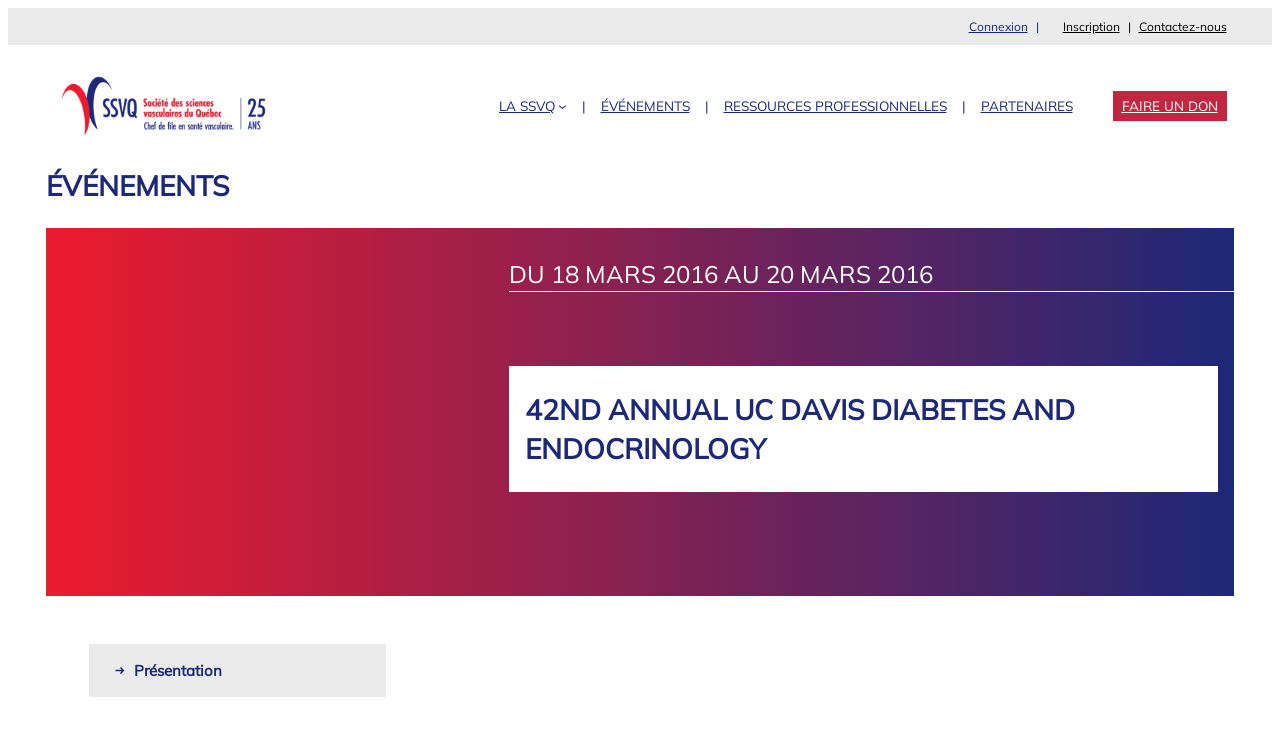

--- FILE ---
content_type: text/html; charset=UTF-8
request_url: https://ssvq.org/evenements/42nd-annual-uc-davis-diabetes-and-endocrinology/
body_size: 19636
content:

<!DOCTYPE html>
<html lang="fr-FR">
<head>
	<meta charset="UTF-8" />
	<meta name="viewport" content="width=device-width, initial-scale=1" />
<meta name='robots' content='max-image-preview:large, max-snippet:-1, max-video-preview:-1' />
<link rel="canonical" href="https://ssvq.org/evenements/42nd-annual-uc-davis-diabetes-and-endocrinology/">
<meta property="og:title" content="42nd Annual UC Davis Diabetes and Endocrinology &#8211; SSVQ">
<meta property="og:type" content="article">
<meta property="og:image" content="https://cdn.wp.ssvq.org/wp-content/uploads/SSVQ_Logo_RGB.png">
<meta property="og:image:width" content="1226">
<meta property="og:image:height" content="512">
<meta property="og:image:alt" content="Logo SSVQ">
<meta property="og:url" content="https://ssvq.org/evenements/42nd-annual-uc-davis-diabetes-and-endocrinology/">
<meta property="og:locale" content="fr_FR">
<meta property="og:site_name" content="SSVQ">
<meta property="article:published_time" content="2015-08-11T13:32:11-04:00">
<meta property="article:modified_time" content="2023-03-01T10:54:20-05:00">
<meta property="og:updated_time" content="2023-03-01T10:54:20-05:00">
<meta name="twitter:card" content="summary_large_image">
<title>42nd Annual UC Davis Diabetes and Endocrinology &#8211; SSVQ</title>
<link rel="alternate" title="oEmbed (JSON)" type="application/json+oembed" href="https://ssvq.org/wp-json/oembed/1.0/embed?url=https%3A%2F%2Fssvq.org%2Fevenements%2F42nd-annual-uc-davis-diabetes-and-endocrinology%2F" />
<link rel="alternate" title="oEmbed (XML)" type="text/xml+oembed" href="https://ssvq.org/wp-json/oembed/1.0/embed?url=https%3A%2F%2Fssvq.org%2Fevenements%2F42nd-annual-uc-davis-diabetes-and-endocrinology%2F&#038;format=xml" />
<style id='wp-img-auto-sizes-contain-inline-css'>
img:is([sizes=auto i],[sizes^="auto," i]){contain-intrinsic-size:3000px 1500px}
/*# sourceURL=wp-img-auto-sizes-contain-inline-css */
</style>
<style id='lfdb-login-logout-style-inline-css'>
/*!****************************************************************************************************************************************************************************************************************************************************!*\
  !*** css ./node_modules/css-loader/dist/cjs.js??ruleSet[1].rules[3].use[1]!./node_modules/postcss-loader/dist/cjs.js??ruleSet[1].rules[3].use[2]!./node_modules/sass-loader/dist/cjs.js??ruleSet[1].rules[3].use[3]!./src/login-logout/style.scss ***!
  \****************************************************************************************************************************************************************************************************************************************************/
.wp-block-lfdb-login-logout {
  margin-right: 1rem;
}
.wp-block-lfdb-login-logout::after {
  content: "|";
  margin-left: 8px;
  margin-right: 8px;
}

/*# sourceMappingURL=style-index.css.map*/
/*# sourceURL=https://cdn.wp.ssvq.org/wp-content/themes/ssvq/ssvq-blocks/build/login-logout/style-index.css */
</style>
<style id='wp-block-navigation-link-inline-css'>
.wp-block-navigation .wp-block-navigation-item__label{overflow-wrap:break-word}.wp-block-navigation .wp-block-navigation-item__description{display:none}.link-ui-tools{outline:1px solid #f0f0f0;padding:8px}.link-ui-block-inserter{padding-top:8px}.link-ui-block-inserter__back{margin-left:8px;text-transform:uppercase}
/*# sourceURL=https://cdn.wp.ssvq.org/wp-content/plugins/gutenberg/build/styles/block-library/navigation-link/style.min.css */
</style>
<style id='wp-block-navigation-inline-css'>
.wp-block-navigation{position:relative}.wp-block-navigation ul{margin-bottom:0;margin-left:0;margin-top:0;padding-left:0}.wp-block-navigation ul,.wp-block-navigation ul li{list-style:none;padding:0}.wp-block-navigation .wp-block-navigation-item{align-items:center;background-color:inherit;display:flex;position:relative}.wp-block-navigation .wp-block-navigation-item .wp-block-navigation__submenu-container:empty{display:none}.wp-block-navigation .wp-block-navigation-item__content{display:block;z-index:1}.wp-block-navigation .wp-block-navigation-item__content.wp-block-navigation-item__content{color:inherit}.wp-block-navigation.has-text-decoration-underline .wp-block-navigation-item__content,.wp-block-navigation.has-text-decoration-underline .wp-block-navigation-item__content:active,.wp-block-navigation.has-text-decoration-underline .wp-block-navigation-item__content:focus{text-decoration:underline}.wp-block-navigation.has-text-decoration-line-through .wp-block-navigation-item__content,.wp-block-navigation.has-text-decoration-line-through .wp-block-navigation-item__content:active,.wp-block-navigation.has-text-decoration-line-through .wp-block-navigation-item__content:focus{text-decoration:line-through}.wp-block-navigation :where(a),.wp-block-navigation :where(a:active),.wp-block-navigation :where(a:focus){text-decoration:none}.wp-block-navigation .wp-block-navigation__submenu-icon{align-self:center;background-color:inherit;border:none;color:currentColor;display:inline-block;font-size:inherit;height:.6em;line-height:0;margin-left:.25em;padding:0;width:.6em}.wp-block-navigation .wp-block-navigation__submenu-icon svg{stroke:currentColor;display:inline-block;height:inherit;margin-top:.075em;width:inherit}.wp-block-navigation{--navigation-layout-justification-setting:flex-start;--navigation-layout-direction:row;--navigation-layout-wrap:wrap;--navigation-layout-justify:flex-start;--navigation-layout-align:center}.wp-block-navigation.is-vertical{--navigation-layout-direction:column;--navigation-layout-justify:initial;--navigation-layout-align:flex-start}.wp-block-navigation.no-wrap{--navigation-layout-wrap:nowrap}.wp-block-navigation.items-justified-center{--navigation-layout-justification-setting:center;--navigation-layout-justify:center}.wp-block-navigation.items-justified-center.is-vertical{--navigation-layout-align:center}.wp-block-navigation.items-justified-right{--navigation-layout-justification-setting:flex-end;--navigation-layout-justify:flex-end}.wp-block-navigation.items-justified-right.is-vertical{--navigation-layout-align:flex-end}.wp-block-navigation.items-justified-space-between{--navigation-layout-justification-setting:space-between;--navigation-layout-justify:space-between}.wp-block-navigation .has-child .wp-block-navigation__submenu-container{align-items:normal;background-color:inherit;color:inherit;display:flex;flex-direction:column;opacity:0;position:absolute;z-index:2}@media not (prefers-reduced-motion){.wp-block-navigation .has-child .wp-block-navigation__submenu-container{transition:opacity .1s linear}}.wp-block-navigation .has-child .wp-block-navigation__submenu-container{height:0;overflow:hidden;visibility:hidden;width:0}.wp-block-navigation .has-child .wp-block-navigation__submenu-container>.wp-block-navigation-item>.wp-block-navigation-item__content{display:flex;flex-grow:1;padding:.5em 1em}.wp-block-navigation .has-child .wp-block-navigation__submenu-container>.wp-block-navigation-item>.wp-block-navigation-item__content .wp-block-navigation__submenu-icon{margin-left:auto;margin-right:0}.wp-block-navigation .has-child .wp-block-navigation__submenu-container .wp-block-navigation-item__content{margin:0}.wp-block-navigation .has-child .wp-block-navigation__submenu-container{left:-1px;top:100%}@media (min-width:782px){.wp-block-navigation .has-child .wp-block-navigation__submenu-container .wp-block-navigation__submenu-container{left:100%;top:-1px}.wp-block-navigation .has-child .wp-block-navigation__submenu-container .wp-block-navigation__submenu-container:before{background:#0000;content:"";display:block;height:100%;position:absolute;right:100%;width:.5em}.wp-block-navigation .has-child .wp-block-navigation__submenu-container .wp-block-navigation__submenu-icon{margin-right:.25em}.wp-block-navigation .has-child .wp-block-navigation__submenu-container .wp-block-navigation__submenu-icon svg{transform:rotate(-90deg)}}.wp-block-navigation .has-child .wp-block-navigation-submenu__toggle[aria-expanded=true]~.wp-block-navigation__submenu-container,.wp-block-navigation .has-child:not(.open-on-click):hover>.wp-block-navigation__submenu-container,.wp-block-navigation .has-child:not(.open-on-click):not(.open-on-hover-click):focus-within>.wp-block-navigation__submenu-container{height:auto;min-width:200px;opacity:1;overflow:visible;visibility:visible;width:auto}.wp-block-navigation.has-background .has-child .wp-block-navigation__submenu-container{left:0;top:100%}@media (min-width:782px){.wp-block-navigation.has-background .has-child .wp-block-navigation__submenu-container .wp-block-navigation__submenu-container{left:100%;top:0}}.wp-block-navigation-submenu{display:flex;position:relative}.wp-block-navigation-submenu .wp-block-navigation__submenu-icon svg{stroke:currentColor}button.wp-block-navigation-item__content{background-color:initial;border:none;color:currentColor;font-family:inherit;font-size:inherit;font-style:inherit;font-weight:inherit;letter-spacing:inherit;line-height:inherit;text-align:left;text-transform:inherit}.wp-block-navigation-submenu__toggle{cursor:pointer}.wp-block-navigation-submenu__toggle[aria-expanded=true]+.wp-block-navigation__submenu-icon>svg,.wp-block-navigation-submenu__toggle[aria-expanded=true]>svg{transform:rotate(180deg)}.wp-block-navigation-item.open-on-click .wp-block-navigation-submenu__toggle{padding-left:0;padding-right:.85em}.wp-block-navigation-item.open-on-click .wp-block-navigation-submenu__toggle+.wp-block-navigation__submenu-icon{margin-left:-.6em;pointer-events:none}.wp-block-navigation-item.open-on-click button.wp-block-navigation-item__content:not(.wp-block-navigation-submenu__toggle){padding:0}.wp-block-navigation .wp-block-page-list,.wp-block-navigation__container,.wp-block-navigation__responsive-close,.wp-block-navigation__responsive-container,.wp-block-navigation__responsive-container-content,.wp-block-navigation__responsive-dialog{gap:inherit}:where(.wp-block-navigation.has-background .wp-block-navigation-item a:not(.wp-element-button)),:where(.wp-block-navigation.has-background .wp-block-navigation-submenu a:not(.wp-element-button)){padding:.5em 1em}:where(.wp-block-navigation .wp-block-navigation__submenu-container .wp-block-navigation-item a:not(.wp-element-button)),:where(.wp-block-navigation .wp-block-navigation__submenu-container .wp-block-navigation-submenu a:not(.wp-element-button)),:where(.wp-block-navigation .wp-block-navigation__submenu-container .wp-block-navigation-submenu button.wp-block-navigation-item__content),:where(.wp-block-navigation .wp-block-navigation__submenu-container .wp-block-pages-list__item button.wp-block-navigation-item__content){padding:.5em 1em}.wp-block-navigation.items-justified-right .wp-block-navigation__container .has-child .wp-block-navigation__submenu-container,.wp-block-navigation.items-justified-right .wp-block-page-list>.has-child .wp-block-navigation__submenu-container,.wp-block-navigation.items-justified-space-between .wp-block-page-list>.has-child:last-child .wp-block-navigation__submenu-container,.wp-block-navigation.items-justified-space-between>.wp-block-navigation__container>.has-child:last-child .wp-block-navigation__submenu-container{left:auto;right:0}.wp-block-navigation.items-justified-right .wp-block-navigation__container .has-child .wp-block-navigation__submenu-container .wp-block-navigation__submenu-container,.wp-block-navigation.items-justified-right .wp-block-page-list>.has-child .wp-block-navigation__submenu-container .wp-block-navigation__submenu-container,.wp-block-navigation.items-justified-space-between .wp-block-page-list>.has-child:last-child .wp-block-navigation__submenu-container .wp-block-navigation__submenu-container,.wp-block-navigation.items-justified-space-between>.wp-block-navigation__container>.has-child:last-child .wp-block-navigation__submenu-container .wp-block-navigation__submenu-container{left:-1px;right:-1px}@media (min-width:782px){.wp-block-navigation.items-justified-right .wp-block-navigation__container .has-child .wp-block-navigation__submenu-container .wp-block-navigation__submenu-container,.wp-block-navigation.items-justified-right .wp-block-page-list>.has-child .wp-block-navigation__submenu-container .wp-block-navigation__submenu-container,.wp-block-navigation.items-justified-space-between .wp-block-page-list>.has-child:last-child .wp-block-navigation__submenu-container .wp-block-navigation__submenu-container,.wp-block-navigation.items-justified-space-between>.wp-block-navigation__container>.has-child:last-child .wp-block-navigation__submenu-container .wp-block-navigation__submenu-container{left:auto;right:100%}}.wp-block-navigation:not(.has-background) .wp-block-navigation__submenu-container{background-color:#fff;border:1px solid #00000026}.wp-block-navigation.has-background .wp-block-navigation__submenu-container{background-color:inherit}.wp-block-navigation:not(.has-text-color) .wp-block-navigation__submenu-container{color:#000}.wp-block-navigation__container{align-items:var(--navigation-layout-align,initial);display:flex;flex-direction:var(--navigation-layout-direction,initial);flex-wrap:var(--navigation-layout-wrap,wrap);justify-content:var(--navigation-layout-justify,initial);list-style:none;margin:0;padding-left:0}.wp-block-navigation__container .is-responsive{display:none}.wp-block-navigation__container:only-child,.wp-block-page-list:only-child{flex-grow:1}@keyframes overlay-menu__fade-in-animation{0%{opacity:0;transform:translateY(.5em)}to{opacity:1;transform:translateY(0)}}.wp-block-navigation__responsive-container{bottom:0;display:none;left:0;position:fixed;right:0;top:0}.wp-block-navigation__responsive-container :where(.wp-block-navigation-item a){color:inherit}.wp-block-navigation__responsive-container .wp-block-navigation__responsive-container-content{align-items:var(--navigation-layout-align,initial);display:flex;flex-direction:var(--navigation-layout-direction,initial);flex-wrap:var(--navigation-layout-wrap,wrap);justify-content:var(--navigation-layout-justify,initial)}.wp-block-navigation__responsive-container:not(.is-menu-open.is-menu-open){background-color:inherit!important;color:inherit!important}.wp-block-navigation__responsive-container.is-menu-open{background-color:inherit;display:flex;flex-direction:column}@media not (prefers-reduced-motion){.wp-block-navigation__responsive-container.is-menu-open{animation:overlay-menu__fade-in-animation .1s ease-out;animation-fill-mode:forwards}}.wp-block-navigation__responsive-container.is-menu-open:not(.disable-default-overlay){padding:clamp(1rem,var(--wp--style--root--padding-top),20rem) clamp(1rem,var(--wp--style--root--padding-right),20rem) clamp(1rem,var(--wp--style--root--padding-bottom),20rem) clamp(1rem,var(--wp--style--root--padding-left),20rem)}.wp-block-navigation__responsive-container.is-menu-open{overflow:auto;z-index:100000}.wp-block-navigation__responsive-container.is-menu-open:not(.disable-default-overlay) .wp-block-navigation__responsive-container-content{padding-top:calc(2rem + 24px)}.wp-block-navigation__responsive-container.is-menu-open .wp-block-navigation__responsive-container-content{align-items:var(--navigation-layout-justification-setting,inherit);display:flex;flex-direction:column;flex-wrap:nowrap;overflow:visible}.wp-block-navigation__responsive-container.is-menu-open .wp-block-navigation__responsive-container-content,.wp-block-navigation__responsive-container.is-menu-open .wp-block-navigation__responsive-container-content .wp-block-navigation__container,.wp-block-navigation__responsive-container.is-menu-open .wp-block-navigation__responsive-container-content .wp-block-page-list{justify-content:flex-start}.wp-block-navigation__responsive-container.is-menu-open .wp-block-navigation__responsive-container-content .wp-block-navigation__submenu-icon{display:none}.wp-block-navigation__responsive-container.is-menu-open .wp-block-navigation__responsive-container-content .has-child .wp-block-navigation__submenu-container{border:none;height:auto;min-width:200px;opacity:1;overflow:initial;padding-left:2rem;padding-right:2rem;position:static;visibility:visible;width:auto}.wp-block-navigation__responsive-container.is-menu-open .wp-block-navigation__responsive-container-content .wp-block-navigation__container,.wp-block-navigation__responsive-container.is-menu-open .wp-block-navigation__responsive-container-content .wp-block-navigation__submenu-container{gap:inherit}.wp-block-navigation__responsive-container.is-menu-open .wp-block-navigation__responsive-container-content .wp-block-navigation__submenu-container{padding-top:var(--wp--style--block-gap,2em)}.wp-block-navigation__responsive-container.is-menu-open .wp-block-navigation__responsive-container-content .wp-block-navigation-item__content{padding:0}.wp-block-navigation__responsive-container.is-menu-open .wp-block-navigation__responsive-container-content .wp-block-navigation-item,.wp-block-navigation__responsive-container.is-menu-open .wp-block-navigation__responsive-container-content .wp-block-navigation__container,.wp-block-navigation__responsive-container.is-menu-open .wp-block-navigation__responsive-container-content .wp-block-page-list{align-items:var(--navigation-layout-justification-setting,initial);display:flex;flex-direction:column}.wp-block-navigation__responsive-container.is-menu-open .wp-block-navigation-item,.wp-block-navigation__responsive-container.is-menu-open .wp-block-navigation-item .wp-block-navigation__submenu-container,.wp-block-navigation__responsive-container.is-menu-open .wp-block-navigation__container,.wp-block-navigation__responsive-container.is-menu-open .wp-block-page-list{background:#0000!important;color:inherit!important}.wp-block-navigation__responsive-container.is-menu-open .wp-block-navigation__submenu-container.wp-block-navigation__submenu-container.wp-block-navigation__submenu-container.wp-block-navigation__submenu-container{left:auto;right:auto}.wp-block-navigation__responsive-container.disable-default-overlay .wp-block-navigation__overlay-container{display:none;width:100%}.wp-block-navigation__responsive-container.disable-default-overlay.is-menu-open .wp-block-navigation__responsive-container-content>.wp-block-navigation__container{display:none}.wp-block-navigation__responsive-container.disable-default-overlay.is-menu-open .wp-block-navigation__responsive-container-content .wp-block-navigation__overlay-container{display:block}@media (min-width:600px){.wp-block-navigation__responsive-container:not(.hidden-by-default):not(.is-menu-open){background-color:inherit;display:block;position:relative;width:100%;z-index:auto}.wp-block-navigation__responsive-container:not(.hidden-by-default):not(.is-menu-open) .wp-block-navigation__responsive-container-close{display:none}.wp-block-navigation__responsive-container.is-menu-open .wp-block-navigation__submenu-container.wp-block-navigation__submenu-container.wp-block-navigation__submenu-container.wp-block-navigation__submenu-container{left:0}}.wp-block-navigation:not(.has-background) .wp-block-navigation__responsive-container.is-menu-open:not(.disable-default-overlay){background-color:#fff}.wp-block-navigation:not(.has-text-color) .wp-block-navigation__responsive-container.is-menu-open:not(.disable-default-overlay){color:#000}.wp-block-navigation__toggle_button_label{font-size:1rem;font-weight:700}.wp-block-navigation__responsive-container-close,.wp-block-navigation__responsive-container-open{background:#0000;border:none;color:currentColor;cursor:pointer;margin:0;padding:0;text-transform:inherit;vertical-align:middle}.wp-block-navigation__responsive-container-close svg,.wp-block-navigation__responsive-container-open svg{fill:currentColor;display:block;height:24px;pointer-events:none;width:24px}.wp-block-navigation__responsive-container-open{display:flex}.wp-block-navigation__responsive-container-open.wp-block-navigation__responsive-container-open.wp-block-navigation__responsive-container-open{font-family:inherit;font-size:inherit;font-weight:inherit}@media (min-width:600px){.wp-block-navigation__responsive-container-open:not(.always-shown){display:none}}.wp-block-navigation__responsive-container-close{position:absolute;right:0;top:0;z-index:2}.wp-block-navigation__responsive-container-close.wp-block-navigation__responsive-container-close.wp-block-navigation__responsive-container-close{font-family:inherit;font-size:inherit;font-weight:inherit}.disable-default-overlay .wp-block-navigation__responsive-container-close{right:clamp(1rem,var(--wp--style--root--padding-left),20rem);top:clamp(1rem,var(--wp--style--root--padding-left),20rem)}.wp-block-navigation__responsive-close{width:100%}.has-modal-open .wp-block-navigation__responsive-close{margin-left:auto;margin-right:auto;max-width:var(--wp--style--global--wide-size,100%)}.wp-block-navigation__responsive-close:focus{outline:none}.is-menu-open .wp-block-navigation__responsive-close,.is-menu-open .wp-block-navigation__responsive-container-content,.is-menu-open .wp-block-navigation__responsive-dialog{box-sizing:border-box}.wp-block-navigation__responsive-dialog{position:relative}.has-modal-open .admin-bar .is-menu-open:not(.disable-default-overlay) .wp-block-navigation__responsive-dialog{margin-top:46px}@media (min-width:782px){.has-modal-open .admin-bar .is-menu-open:not(.disable-default-overlay) .wp-block-navigation__responsive-dialog{margin-top:32px}}html.has-modal-open{overflow:hidden}
/*# sourceURL=https://cdn.wp.ssvq.org/wp-content/plugins/gutenberg/build/styles/block-library/navigation/style.min.css */
</style>
<style id='wp-block-group-inline-css'>
.wp-block-group{box-sizing:border-box}:where(.wp-block-group.wp-block-group-is-layout-constrained){position:relative}
/*# sourceURL=https://cdn.wp.ssvq.org/wp-content/plugins/gutenberg/build/styles/block-library/group/style.min.css */
</style>
<style id='wp-block-group-theme-inline-css'>
:where(.wp-block-group.has-background){padding:1.25em 2.375em}
/*# sourceURL=https://cdn.wp.ssvq.org/wp-content/plugins/gutenberg/build/styles/block-library/group/theme.min.css */
</style>
<style id='wp-block-site-logo-inline-css'>
.wp-block-site-logo{box-sizing:border-box;line-height:0}.wp-block-site-logo a{display:inline-block;line-height:0}.wp-block-site-logo.is-default-size img{height:auto;width:120px}.wp-block-site-logo img{height:auto;max-width:100%}.wp-block-site-logo a,.wp-block-site-logo img{border-radius:inherit}.wp-block-site-logo.aligncenter{margin-left:auto;margin-right:auto;text-align:center}:root :where(.wp-block-site-logo.is-style-rounded){border-radius:9999px}
/*# sourceURL=https://cdn.wp.ssvq.org/wp-content/plugins/gutenberg/build/styles/block-library/site-logo/style.min.css */
</style>
<style id='wp-block-template-part-theme-inline-css'>
:root :where(.wp-block-template-part.has-background){margin-bottom:0;margin-top:0;padding:1.25em 2.375em}
/*# sourceURL=https://cdn.wp.ssvq.org/wp-content/plugins/gutenberg/build/styles/block-library/template-part/theme.min.css */
</style>
<style id='wp-block-button-inline-css'>
.wp-block-button__link{align-content:center;box-sizing:border-box;cursor:pointer;display:inline-block;height:100%;text-align:center;word-break:break-word}.wp-block-button__link.aligncenter{text-align:center}.wp-block-button__link.alignright{text-align:right}:where(.wp-block-button__link){border-radius:9999px;box-shadow:none;padding:calc(.667em + 2px) calc(1.333em + 2px);text-decoration:none}.wp-block-button[style*=text-decoration] .wp-block-button__link{text-decoration:inherit}.wp-block-buttons>.wp-block-button.has-custom-width{max-width:none}.wp-block-buttons>.wp-block-button.has-custom-width .wp-block-button__link{width:100%}.wp-block-buttons>.wp-block-button.has-custom-font-size .wp-block-button__link{font-size:inherit}.wp-block-buttons>.wp-block-button.wp-block-button__width-25{width:calc(25% - var(--wp--style--block-gap, .5em)*.75)}.wp-block-buttons>.wp-block-button.wp-block-button__width-50{width:calc(50% - var(--wp--style--block-gap, .5em)*.5)}.wp-block-buttons>.wp-block-button.wp-block-button__width-75{width:calc(75% - var(--wp--style--block-gap, .5em)*.25)}.wp-block-buttons>.wp-block-button.wp-block-button__width-100{flex-basis:100%;width:100%}.wp-block-buttons.is-vertical>.wp-block-button.wp-block-button__width-25{width:25%}.wp-block-buttons.is-vertical>.wp-block-button.wp-block-button__width-50{width:50%}.wp-block-buttons.is-vertical>.wp-block-button.wp-block-button__width-75{width:75%}.wp-block-button.is-style-squared,.wp-block-button__link.wp-block-button.is-style-squared{border-radius:0}.wp-block-button.no-border-radius,.wp-block-button__link.no-border-radius{border-radius:0!important}:root :where(.wp-block-button .wp-block-button__link.is-style-outline),:root :where(.wp-block-button.is-style-outline>.wp-block-button__link){border:2px solid;padding:.667em 1.333em}:root :where(.wp-block-button .wp-block-button__link.is-style-outline:not(.has-text-color)),:root :where(.wp-block-button.is-style-outline>.wp-block-button__link:not(.has-text-color)){color:currentColor}:root :where(.wp-block-button .wp-block-button__link.is-style-outline:not(.has-background)),:root :where(.wp-block-button.is-style-outline>.wp-block-button__link:not(.has-background)){background-color:initial;background-image:none}
/*# sourceURL=https://cdn.wp.ssvq.org/wp-content/plugins/gutenberg/build/styles/block-library/button/style.min.css */
</style>
<style id='wp-block-buttons-inline-css'>
.wp-block-buttons{box-sizing:border-box}.wp-block-buttons.is-vertical{flex-direction:column}.wp-block-buttons.is-vertical>.wp-block-button:last-child{margin-bottom:0}.wp-block-buttons>.wp-block-button{display:inline-block;margin:0}.wp-block-buttons.is-content-justification-left{justify-content:flex-start}.wp-block-buttons.is-content-justification-left.is-vertical{align-items:flex-start}.wp-block-buttons.is-content-justification-center{justify-content:center}.wp-block-buttons.is-content-justification-center.is-vertical{align-items:center}.wp-block-buttons.is-content-justification-right{justify-content:flex-end}.wp-block-buttons.is-content-justification-right.is-vertical{align-items:flex-end}.wp-block-buttons.is-content-justification-space-between{justify-content:space-between}.wp-block-buttons.aligncenter{text-align:center}.wp-block-buttons:not(.is-content-justification-space-between,.is-content-justification-right,.is-content-justification-left,.is-content-justification-center) .wp-block-button.aligncenter{margin-left:auto;margin-right:auto;width:100%}.wp-block-buttons[style*=text-decoration] .wp-block-button,.wp-block-buttons[style*=text-decoration] .wp-block-button__link{text-decoration:inherit}.wp-block-buttons.has-custom-font-size .wp-block-button__link{font-size:inherit}.wp-block-buttons .wp-block-button__link{width:100%}.wp-block-button.aligncenter{text-align:center}
/*# sourceURL=https://cdn.wp.ssvq.org/wp-content/plugins/gutenberg/build/styles/block-library/buttons/style.min.css */
</style>
<style id='lfdb-hamburger-style-inline-css'>
/*!*************************************************************************************************************************************************************************************************************************************************!*\
  !*** css ./node_modules/css-loader/dist/cjs.js??ruleSet[1].rules[3].use[1]!./node_modules/postcss-loader/dist/cjs.js??ruleSet[1].rules[3].use[2]!./node_modules/sass-loader/dist/cjs.js??ruleSet[1].rules[3].use[3]!./src/hamburger/style.scss ***!
  \*************************************************************************************************************************************************************************************************************************************************/
/**
 * The following styles get applied both on the front of your site
 * and in the editor.
 *
 * Replace them with your own styles or remove the file completely.
 */
/*!
 * Hamburgers
 * @description Tasty CSS-animated hamburgers
 * @author Jonathan Suh @jonsuh
 * @site https://jonsuh.com/hamburgers
 * @link https://github.com/jonsuh/hamburgers
 */
.hamburger {
  padding: 0px 0px;
  display: inline-block;
  cursor: pointer;
  transition-property: opacity, filter;
  transition-duration: 0.15s;
  transition-timing-function: linear;
  font: inherit;
  color: inherit;
  text-transform: none;
  background-color: transparent;
  border: 0;
  margin: 0;
  overflow: visible;
}
.hamburger:hover {
  opacity: 0.7;
}
.hamburger.is-active:hover {
  opacity: 0.7;
}
.hamburger.is-active .hamburger-inner,
.hamburger.is-active .hamburger-inner::before,
.hamburger.is-active .hamburger-inner::after {
  background-color: #000;
}

.hamburger-box {
  width: 20px;
  height: 14px;
  display: inline-block;
  position: relative;
}

.hamburger-inner {
  display: block;
  top: 50%;
  margin-top: -1px;
}
.hamburger-inner, .hamburger-inner::before, .hamburger-inner::after {
  width: 20px;
  height: 2px;
  background-color: #000;
  border-radius: 2px;
  position: absolute;
  transition-property: transform;
  transition-duration: 0.15s;
  transition-timing-function: ease;
}
.hamburger-inner::before, .hamburger-inner::after {
  content: "";
  display: block;
}
.hamburger-inner::before {
  top: -6px;
}
.hamburger-inner::after {
  bottom: -6px;
}

/*
 * Slider
 */
.hamburger--slider .hamburger-inner {
  top: 1px;
}
.hamburger--slider .hamburger-inner::before {
  top: 6px;
  transition-property: transform, opacity;
  transition-timing-function: ease;
  transition-duration: 0.15s;
}
.hamburger--slider .hamburger-inner::after {
  top: 12px;
}
.hamburger--slider.is-active .hamburger-inner {
  transform: translate3d(0, 6px, 0) rotate(45deg);
}
.hamburger--slider.is-active .hamburger-inner::before {
  --toto:calc($hamburger-layer-width / -7);
  transform: rotate(-45deg) translate3d(--toto, -4px, 0);
  opacity: 0;
}
.hamburger--slider.is-active .hamburger-inner::after {
  transform: translate3d(0, -12px, 0) rotate(-90deg);
}

/*# sourceMappingURL=style-index.css.map*/
/*# sourceURL=https://cdn.wp.ssvq.org/wp-content/themes/ssvq/ssvq-blocks/build/hamburger/style-index.css */
</style>
<style id='wp-block-heading-inline-css'>
h1:where(.wp-block-heading).has-background,h2:where(.wp-block-heading).has-background,h3:where(.wp-block-heading).has-background,h4:where(.wp-block-heading).has-background,h5:where(.wp-block-heading).has-background,h6:where(.wp-block-heading).has-background{padding:1.25em 2.375em}h1.has-text-align-left[style*=writing-mode]:where([style*=vertical-lr]),h1.has-text-align-right[style*=writing-mode]:where([style*=vertical-rl]),h2.has-text-align-left[style*=writing-mode]:where([style*=vertical-lr]),h2.has-text-align-right[style*=writing-mode]:where([style*=vertical-rl]),h3.has-text-align-left[style*=writing-mode]:where([style*=vertical-lr]),h3.has-text-align-right[style*=writing-mode]:where([style*=vertical-rl]),h4.has-text-align-left[style*=writing-mode]:where([style*=vertical-lr]),h4.has-text-align-right[style*=writing-mode]:where([style*=vertical-rl]),h5.has-text-align-left[style*=writing-mode]:where([style*=vertical-lr]),h5.has-text-align-right[style*=writing-mode]:where([style*=vertical-rl]),h6.has-text-align-left[style*=writing-mode]:where([style*=vertical-lr]),h6.has-text-align-right[style*=writing-mode]:where([style*=vertical-rl]){rotate:180deg}
/*# sourceURL=https://cdn.wp.ssvq.org/wp-content/plugins/gutenberg/build/styles/block-library/heading/style.min.css */
</style>
<style id='wp-block-paragraph-inline-css'>
.is-small-text{font-size:.875em}.is-regular-text{font-size:1em}.is-large-text{font-size:2.25em}.is-larger-text{font-size:3em}.has-drop-cap:not(:focus):first-letter{float:left;font-size:8.4em;font-style:normal;font-weight:100;line-height:.68;margin:.05em .1em 0 0;text-transform:uppercase}body.rtl .has-drop-cap:not(:focus):first-letter{float:none;margin-left:.1em}p.has-drop-cap.has-background{overflow:hidden}:root :where(p.has-background){padding:1.25em 2.375em}:where(p.has-text-color:not(.has-link-color)) a{color:inherit}p.has-text-align-left[style*="writing-mode:vertical-lr"],p.has-text-align-right[style*="writing-mode:vertical-rl"]{rotate:180deg}
/*# sourceURL=https://cdn.wp.ssvq.org/wp-content/plugins/gutenberg/build/styles/block-library/paragraph/style.min.css */
</style>
<style id='wp-block-spacer-inline-css'>
.wp-block-spacer{clear:both}
/*# sourceURL=https://cdn.wp.ssvq.org/wp-content/plugins/gutenberg/build/styles/block-library/spacer/style.min.css */
</style>
<style id='outermost-icon-block-style-inline-css'>
.wp-block-outermost-icon-block{display:flex;line-height:0}.wp-block-outermost-icon-block.has-border-color{border:none}.wp-block-outermost-icon-block .has-icon-color svg,.wp-block-outermost-icon-block.has-icon-color svg{color:currentColor}.wp-block-outermost-icon-block .has-icon-color:not(.has-no-icon-fill-color) svg,.wp-block-outermost-icon-block.has-icon-color:not(.has-no-icon-fill-color) svg{fill:currentColor}.wp-block-outermost-icon-block .icon-container{box-sizing:border-box}.wp-block-outermost-icon-block a,.wp-block-outermost-icon-block svg{height:100%;transition:transform .1s ease-in-out;width:100%}.wp-block-outermost-icon-block a:hover{transform:scale(1.1)}.wp-block-outermost-icon-block svg{transform:rotate(var(--outermost--icon-block--transform-rotate,0deg)) scaleX(var(--outermost--icon-block--transform-scale-x,1)) scaleY(var(--outermost--icon-block--transform-scale-y,1))}.wp-block-outermost-icon-block .rotate-90,.wp-block-outermost-icon-block.rotate-90{--outermost--icon-block--transform-rotate:90deg}.wp-block-outermost-icon-block .rotate-180,.wp-block-outermost-icon-block.rotate-180{--outermost--icon-block--transform-rotate:180deg}.wp-block-outermost-icon-block .rotate-270,.wp-block-outermost-icon-block.rotate-270{--outermost--icon-block--transform-rotate:270deg}.wp-block-outermost-icon-block .flip-horizontal,.wp-block-outermost-icon-block.flip-horizontal{--outermost--icon-block--transform-scale-x:-1}.wp-block-outermost-icon-block .flip-vertical,.wp-block-outermost-icon-block.flip-vertical{--outermost--icon-block--transform-scale-y:-1}.wp-block-outermost-icon-block .flip-vertical.flip-horizontal,.wp-block-outermost-icon-block.flip-vertical.flip-horizontal{--outermost--icon-block--transform-scale-x:-1;--outermost--icon-block--transform-scale-y:-1}

/*# sourceURL=https://cdn.wp.ssvq.org/wp-content/plugins/icon-block/build/style.css */
</style>
<style id='wp-emoji-styles-inline-css'>

	img.wp-smiley, img.emoji {
		display: inline !important;
		border: none !important;
		box-shadow: none !important;
		height: 1em !important;
		width: 1em !important;
		margin: 0 0.07em !important;
		vertical-align: -0.1em !important;
		background: none !important;
		padding: 0 !important;
	}
/*# sourceURL=wp-emoji-styles-inline-css */
</style>
<style id='wp-block-library-inline-css'>
:root{--wp-block-synced-color:#7a00df;--wp-block-synced-color--rgb:122,0,223;--wp-bound-block-color:var(--wp-block-synced-color);--wp-editor-canvas-background:#ddd;--wp-admin-theme-color:#007cba;--wp-admin-theme-color--rgb:0,124,186;--wp-admin-theme-color-darker-10:#006ba1;--wp-admin-theme-color-darker-10--rgb:0,107,160.5;--wp-admin-theme-color-darker-20:#005a87;--wp-admin-theme-color-darker-20--rgb:0,90,135;--wp-admin-border-width-focus:2px}@media (min-resolution:192dpi){:root{--wp-admin-border-width-focus:1.5px}}.wp-element-button{cursor:pointer}:root .has-very-light-gray-background-color{background-color:#eee}:root .has-very-dark-gray-background-color{background-color:#313131}:root .has-very-light-gray-color{color:#eee}:root .has-very-dark-gray-color{color:#313131}:root .has-vivid-green-cyan-to-vivid-cyan-blue-gradient-background{background:linear-gradient(135deg,#00d084,#0693e3)}:root .has-purple-crush-gradient-background{background:linear-gradient(135deg,#34e2e4,#4721fb 50%,#ab1dfe)}:root .has-hazy-dawn-gradient-background{background:linear-gradient(135deg,#faaca8,#dad0ec)}:root .has-subdued-olive-gradient-background{background:linear-gradient(135deg,#fafae1,#67a671)}:root .has-atomic-cream-gradient-background{background:linear-gradient(135deg,#fdd79a,#004a59)}:root .has-nightshade-gradient-background{background:linear-gradient(135deg,#330968,#31cdcf)}:root .has-midnight-gradient-background{background:linear-gradient(135deg,#020381,#2874fc)}:root{--wp--preset--font-size--normal:16px;--wp--preset--font-size--huge:42px}.has-regular-font-size{font-size:1em}.has-larger-font-size{font-size:2.625em}.has-normal-font-size{font-size:var(--wp--preset--font-size--normal)}.has-huge-font-size{font-size:var(--wp--preset--font-size--huge)}:root .has-text-align-center{text-align:center}:root .has-text-align-left{text-align:left}:root .has-text-align-right{text-align:right}.has-fit-text{white-space:nowrap!important}#end-resizable-editor-section{display:none}.aligncenter{clear:both}.items-justified-left{justify-content:flex-start}.items-justified-center{justify-content:center}.items-justified-right{justify-content:flex-end}.items-justified-space-between{justify-content:space-between}.screen-reader-text{word-wrap:normal!important;border:0;clip-path:inset(50%);height:1px;margin:-1px;overflow:hidden;padding:0;position:absolute;width:1px}.screen-reader-text:focus{background-color:#ddd;clip-path:none;color:#444;display:block;font-size:1em;height:auto;left:5px;line-height:normal;padding:15px 23px 14px;text-decoration:none;top:5px;width:auto;z-index:100000}html :where(.has-border-color){border-style:solid}html :where([style*=border-top-color]){border-top-style:solid}html :where([style*=border-right-color]){border-right-style:solid}html :where([style*=border-bottom-color]){border-bottom-style:solid}html :where([style*=border-left-color]){border-left-style:solid}html :where([style*=border-width]){border-style:solid}html :where([style*=border-top-width]){border-top-style:solid}html :where([style*=border-right-width]){border-right-style:solid}html :where([style*=border-bottom-width]){border-bottom-style:solid}html :where([style*=border-left-width]){border-left-style:solid}html :where(img[class*=wp-image-]){height:auto;max-width:100%}:where(figure){margin:0 0 1em}html :where(.is-position-sticky){--wp-admin--admin-bar--position-offset:var(--wp-admin--admin-bar--height,0px)}@media screen and (max-width:600px){html :where(.is-position-sticky){--wp-admin--admin-bar--position-offset:0px}}
/*# sourceURL=https://cdn.wp.ssvq.org/wp-content/plugins/gutenberg/build/styles/block-library/common.min.css */
</style>
<style id='wp-block-template-skip-link-inline-css'>

		.skip-link.screen-reader-text {
			border: 0;
			clip-path: inset(50%);
			height: 1px;
			margin: -1px;
			overflow: hidden;
			padding: 0;
			position: absolute !important;
			width: 1px;
			word-wrap: normal !important;
		}

		.skip-link.screen-reader-text:focus {
			background-color: #eee;
			clip-path: none;
			color: #444;
			display: block;
			font-size: 1em;
			height: auto;
			left: 5px;
			line-height: normal;
			padding: 15px 23px 14px;
			text-decoration: none;
			top: 5px;
			width: auto;
			z-index: 100000;
		}
/*# sourceURL=wp-block-template-skip-link-inline-css */
</style>
<style id='global-styles-inline-css'>
:root{--wp--preset--aspect-ratio--square: 1;--wp--preset--aspect-ratio--4-3: 4/3;--wp--preset--aspect-ratio--3-4: 3/4;--wp--preset--aspect-ratio--3-2: 3/2;--wp--preset--aspect-ratio--2-3: 2/3;--wp--preset--aspect-ratio--16-9: 16/9;--wp--preset--aspect-ratio--9-16: 9/16;--wp--preset--color--black: #000000;--wp--preset--color--cyan-bluish-gray: #abb8c3;--wp--preset--color--white: #ffffff;--wp--preset--color--pale-pink: #f78da7;--wp--preset--color--vivid-red: #cf2e2e;--wp--preset--color--luminous-vivid-orange: #ff6900;--wp--preset--color--luminous-vivid-amber: #fcb900;--wp--preset--color--light-green-cyan: #7bdcb5;--wp--preset--color--vivid-green-cyan: #00d084;--wp--preset--color--pale-cyan-blue: #8ed1fc;--wp--preset--color--vivid-cyan-blue: #0693e3;--wp--preset--color--vivid-purple: #9b51e0;--wp--preset--color--background: #4d4d4d;--wp--preset--color--foreground: #ffffff;--wp--preset--color--rouge: #c02740;--wp--preset--color--bleu: #1d2877;--wp--preset--color--gris: #EBEBEC;--wp--preset--color--gris-fonce: #808285;--wp--preset--color--transparent: transparent;--wp--preset--gradient--vivid-cyan-blue-to-vivid-purple: linear-gradient(135deg,rgb(6,147,227) 0%,rgb(155,81,224) 100%);--wp--preset--gradient--light-green-cyan-to-vivid-green-cyan: linear-gradient(135deg,rgb(122,220,180) 0%,rgb(0,208,130) 100%);--wp--preset--gradient--luminous-vivid-amber-to-luminous-vivid-orange: linear-gradient(135deg,rgb(252,185,0) 0%,rgb(255,105,0) 100%);--wp--preset--gradient--luminous-vivid-orange-to-vivid-red: linear-gradient(135deg,rgb(255,105,0) 0%,rgb(207,46,46) 100%);--wp--preset--gradient--very-light-gray-to-cyan-bluish-gray: linear-gradient(135deg,rgb(238,238,238) 0%,rgb(169,184,195) 100%);--wp--preset--gradient--cool-to-warm-spectrum: linear-gradient(135deg,rgb(74,234,220) 0%,rgb(151,120,209) 20%,rgb(207,42,186) 40%,rgb(238,44,130) 60%,rgb(251,105,98) 80%,rgb(254,248,76) 100%);--wp--preset--gradient--blush-light-purple: linear-gradient(135deg,rgb(255,206,236) 0%,rgb(152,150,240) 100%);--wp--preset--gradient--blush-bordeaux: linear-gradient(135deg,rgb(254,205,165) 0%,rgb(254,45,45) 50%,rgb(107,0,62) 100%);--wp--preset--gradient--luminous-dusk: linear-gradient(135deg,rgb(255,203,112) 0%,rgb(199,81,192) 50%,rgb(65,88,208) 100%);--wp--preset--gradient--pale-ocean: linear-gradient(135deg,rgb(255,245,203) 0%,rgb(182,227,212) 50%,rgb(51,167,181) 100%);--wp--preset--gradient--electric-grass: linear-gradient(135deg,rgb(202,248,128) 0%,rgb(113,206,126) 100%);--wp--preset--gradient--midnight: linear-gradient(135deg,rgb(2,3,129) 0%,rgb(40,116,252) 100%);--wp--preset--gradient--primary-gradient: linear-gradient(90deg,#D93738 10%,#7C2B51 100%);--wp--preset--gradient--secondary-gradient: linear-gradient(90deg, #792B51 0%,#4D2961 100%);--wp--preset--gradient--tertiary-gradient: linear-gradient(90deg,#492962 0%,#1E2A72 100%);--wp--preset--gradient--quarter-gradient: linear-gradient(90deg,#792B52 0%,#1E2A72 100%);--wp--preset--gradient--full-gradient: linear-gradient(90deg,#EC1B2E 0%,#1D2877 100%);--wp--preset--gradient--full-gradient-vertical: linear-gradient(0deg,#EC1B2E 0%,#1D2877 100%);--wp--preset--font-size--small: 0.938rem;--wp--preset--font-size--medium: 1rem;--wp--preset--font-size--large: 1.5rem;--wp--preset--font-size--x-large: 2.75rem;--wp--preset--font-size--x-extra-small: 0.75rem;--wp--preset--font-size--x-small: 0.875rem;--wp--preset--font-size--small-plus: 1.125rem;--wp--preset--font-size--medium-large: 1.25rem;--wp--preset--font-size--xx-large: 3.75rem;--wp--preset--font-family--mulish: "Mulish", sans-serif;--wp--preset--spacing--20: 0.44rem;--wp--preset--spacing--30: 0.67rem;--wp--preset--spacing--40: 1rem;--wp--preset--spacing--50: 1.5rem;--wp--preset--spacing--60: 2.25rem;--wp--preset--spacing--70: 3.38rem;--wp--preset--spacing--80: 5.06rem;--wp--preset--shadow--natural: 6px 6px 9px rgba(0, 0, 0, 0.2);--wp--preset--shadow--deep: 12px 12px 50px rgba(0, 0, 0, 0.4);--wp--preset--shadow--sharp: 6px 6px 0px rgba(0, 0, 0, 0.2);--wp--preset--shadow--outlined: 6px 6px 0px -3px rgb(255, 255, 255), 6px 6px rgb(0, 0, 0);--wp--preset--shadow--crisp: 6px 6px 0px rgb(0, 0, 0);--wp--custom--h-spacing: 2.375rem;--wp--custom--button-shadow: 0 8px 8px 0 rgba(0, 0, 0, 0.2);--wp--custom--small-button-shadow: 0 1px 1px 0 rgba(0, 0, 0, 0.2);--wp--custom--button-highlight: 0 0 0 #fff;--wp--custom--button-border-color: rgba(0, 0, 0, 0.05);--wp--custom--button-border-radius: 4px;--wp--custom--button-padding: .3rem 1rem;}:root { --wp--style--global--content-size: 980px;--wp--style--global--wide-size: 1280px; }:where(body) { margin: 0; }.wp-site-blocks > .alignleft { float: left; margin-right: 2em; }.wp-site-blocks > .alignright { float: right; margin-left: 2em; }.wp-site-blocks > .aligncenter { justify-content: center; margin-left: auto; margin-right: auto; }:where(.wp-site-blocks) > * { margin-block-start: 24px; margin-block-end: 0; }:where(.wp-site-blocks) > :first-child { margin-block-start: 0; }:where(.wp-site-blocks) > :last-child { margin-block-end: 0; }:root { --wp--style--block-gap: 24px; }:root :where(.is-layout-flow) > :first-child{margin-block-start: 0;}:root :where(.is-layout-flow) > :last-child{margin-block-end: 0;}:root :where(.is-layout-flow) > *{margin-block-start: 24px;margin-block-end: 0;}:root :where(.is-layout-constrained) > :first-child{margin-block-start: 0;}:root :where(.is-layout-constrained) > :last-child{margin-block-end: 0;}:root :where(.is-layout-constrained) > *{margin-block-start: 24px;margin-block-end: 0;}:root :where(.is-layout-flex){gap: 24px;}:root :where(.is-layout-grid){gap: 24px;}.is-layout-flow > .alignleft{float: left;margin-inline-start: 0;margin-inline-end: 2em;}.is-layout-flow > .alignright{float: right;margin-inline-start: 2em;margin-inline-end: 0;}.is-layout-flow > .aligncenter{margin-left: auto !important;margin-right: auto !important;}.is-layout-constrained > .alignleft{float: left;margin-inline-start: 0;margin-inline-end: 2em;}.is-layout-constrained > .alignright{float: right;margin-inline-start: 2em;margin-inline-end: 0;}.is-layout-constrained > .aligncenter{margin-left: auto !important;margin-right: auto !important;}.is-layout-constrained > :where(:not(.alignleft):not(.alignright):not(.alignfull)){max-width: var(--wp--style--global--content-size);margin-left: auto !important;margin-right: auto !important;}.is-layout-constrained > .alignwide{max-width: var(--wp--style--global--wide-size);}body .is-layout-flex{display: flex;}.is-layout-flex{flex-wrap: wrap;align-items: center;}.is-layout-flex > :is(*, div){margin: 0;}body .is-layout-grid{display: grid;}.is-layout-grid > :is(*, div){margin: 0;}body{background-color: var(--wp--preset--color--foreground);color: var(--wp--preset--color--primary);font-family: var(--wp--preset--font-family--mulish);font-size: var(--wp--preset--font-size--small);line-height: 1.4;padding-top: 0px;padding-right: 0px;padding-bottom: 0px;padding-left: 0px;}a:where(:not(.wp-element-button)){text-decoration: underline;}h2{color: var(--wp--preset--color--bleu);font-size: 1.75rem;font-weight: 900;text-transform: uppercase;}h3{font-size: var(--wp--preset--font-size--medium-large);font-weight: 500;}h4{font-size: var(--wp--preset--font-size--small-plus);font-weight: 400;}:root :where(.wp-element-button, .wp-block-button__link){background-color: #32373c;border-width: 0;color: #fff;font-family: inherit;font-size: inherit;font-style: inherit;font-weight: inherit;letter-spacing: inherit;line-height: inherit;padding-top: calc(0.667em + 2px);padding-right: calc(1.333em + 2px);padding-bottom: calc(0.667em + 2px);padding-left: calc(1.333em + 2px);text-decoration: none;text-transform: inherit;}.has-black-color{color: var(--wp--preset--color--black) !important;}.has-cyan-bluish-gray-color{color: var(--wp--preset--color--cyan-bluish-gray) !important;}.has-white-color{color: var(--wp--preset--color--white) !important;}.has-pale-pink-color{color: var(--wp--preset--color--pale-pink) !important;}.has-vivid-red-color{color: var(--wp--preset--color--vivid-red) !important;}.has-luminous-vivid-orange-color{color: var(--wp--preset--color--luminous-vivid-orange) !important;}.has-luminous-vivid-amber-color{color: var(--wp--preset--color--luminous-vivid-amber) !important;}.has-light-green-cyan-color{color: var(--wp--preset--color--light-green-cyan) !important;}.has-vivid-green-cyan-color{color: var(--wp--preset--color--vivid-green-cyan) !important;}.has-pale-cyan-blue-color{color: var(--wp--preset--color--pale-cyan-blue) !important;}.has-vivid-cyan-blue-color{color: var(--wp--preset--color--vivid-cyan-blue) !important;}.has-vivid-purple-color{color: var(--wp--preset--color--vivid-purple) !important;}.has-background-color{color: var(--wp--preset--color--background) !important;}.has-foreground-color{color: var(--wp--preset--color--foreground) !important;}.has-rouge-color{color: var(--wp--preset--color--rouge) !important;}.has-bleu-color{color: var(--wp--preset--color--bleu) !important;}.has-gris-color{color: var(--wp--preset--color--gris) !important;}.has-gris-fonce-color{color: var(--wp--preset--color--gris-fonce) !important;}.has-transparent-color{color: var(--wp--preset--color--transparent) !important;}.has-black-background-color{background-color: var(--wp--preset--color--black) !important;}.has-cyan-bluish-gray-background-color{background-color: var(--wp--preset--color--cyan-bluish-gray) !important;}.has-white-background-color{background-color: var(--wp--preset--color--white) !important;}.has-pale-pink-background-color{background-color: var(--wp--preset--color--pale-pink) !important;}.has-vivid-red-background-color{background-color: var(--wp--preset--color--vivid-red) !important;}.has-luminous-vivid-orange-background-color{background-color: var(--wp--preset--color--luminous-vivid-orange) !important;}.has-luminous-vivid-amber-background-color{background-color: var(--wp--preset--color--luminous-vivid-amber) !important;}.has-light-green-cyan-background-color{background-color: var(--wp--preset--color--light-green-cyan) !important;}.has-vivid-green-cyan-background-color{background-color: var(--wp--preset--color--vivid-green-cyan) !important;}.has-pale-cyan-blue-background-color{background-color: var(--wp--preset--color--pale-cyan-blue) !important;}.has-vivid-cyan-blue-background-color{background-color: var(--wp--preset--color--vivid-cyan-blue) !important;}.has-vivid-purple-background-color{background-color: var(--wp--preset--color--vivid-purple) !important;}.has-background-background-color{background-color: var(--wp--preset--color--background) !important;}.has-foreground-background-color{background-color: var(--wp--preset--color--foreground) !important;}.has-rouge-background-color{background-color: var(--wp--preset--color--rouge) !important;}.has-bleu-background-color{background-color: var(--wp--preset--color--bleu) !important;}.has-gris-background-color{background-color: var(--wp--preset--color--gris) !important;}.has-gris-fonce-background-color{background-color: var(--wp--preset--color--gris-fonce) !important;}.has-transparent-background-color{background-color: var(--wp--preset--color--transparent) !important;}.has-black-border-color{border-color: var(--wp--preset--color--black) !important;}.has-cyan-bluish-gray-border-color{border-color: var(--wp--preset--color--cyan-bluish-gray) !important;}.has-white-border-color{border-color: var(--wp--preset--color--white) !important;}.has-pale-pink-border-color{border-color: var(--wp--preset--color--pale-pink) !important;}.has-vivid-red-border-color{border-color: var(--wp--preset--color--vivid-red) !important;}.has-luminous-vivid-orange-border-color{border-color: var(--wp--preset--color--luminous-vivid-orange) !important;}.has-luminous-vivid-amber-border-color{border-color: var(--wp--preset--color--luminous-vivid-amber) !important;}.has-light-green-cyan-border-color{border-color: var(--wp--preset--color--light-green-cyan) !important;}.has-vivid-green-cyan-border-color{border-color: var(--wp--preset--color--vivid-green-cyan) !important;}.has-pale-cyan-blue-border-color{border-color: var(--wp--preset--color--pale-cyan-blue) !important;}.has-vivid-cyan-blue-border-color{border-color: var(--wp--preset--color--vivid-cyan-blue) !important;}.has-vivid-purple-border-color{border-color: var(--wp--preset--color--vivid-purple) !important;}.has-background-border-color{border-color: var(--wp--preset--color--background) !important;}.has-foreground-border-color{border-color: var(--wp--preset--color--foreground) !important;}.has-rouge-border-color{border-color: var(--wp--preset--color--rouge) !important;}.has-bleu-border-color{border-color: var(--wp--preset--color--bleu) !important;}.has-gris-border-color{border-color: var(--wp--preset--color--gris) !important;}.has-gris-fonce-border-color{border-color: var(--wp--preset--color--gris-fonce) !important;}.has-transparent-border-color{border-color: var(--wp--preset--color--transparent) !important;}.has-vivid-cyan-blue-to-vivid-purple-gradient-background{background: var(--wp--preset--gradient--vivid-cyan-blue-to-vivid-purple) !important;}.has-light-green-cyan-to-vivid-green-cyan-gradient-background{background: var(--wp--preset--gradient--light-green-cyan-to-vivid-green-cyan) !important;}.has-luminous-vivid-amber-to-luminous-vivid-orange-gradient-background{background: var(--wp--preset--gradient--luminous-vivid-amber-to-luminous-vivid-orange) !important;}.has-luminous-vivid-orange-to-vivid-red-gradient-background{background: var(--wp--preset--gradient--luminous-vivid-orange-to-vivid-red) !important;}.has-very-light-gray-to-cyan-bluish-gray-gradient-background{background: var(--wp--preset--gradient--very-light-gray-to-cyan-bluish-gray) !important;}.has-cool-to-warm-spectrum-gradient-background{background: var(--wp--preset--gradient--cool-to-warm-spectrum) !important;}.has-blush-light-purple-gradient-background{background: var(--wp--preset--gradient--blush-light-purple) !important;}.has-blush-bordeaux-gradient-background{background: var(--wp--preset--gradient--blush-bordeaux) !important;}.has-luminous-dusk-gradient-background{background: var(--wp--preset--gradient--luminous-dusk) !important;}.has-pale-ocean-gradient-background{background: var(--wp--preset--gradient--pale-ocean) !important;}.has-electric-grass-gradient-background{background: var(--wp--preset--gradient--electric-grass) !important;}.has-midnight-gradient-background{background: var(--wp--preset--gradient--midnight) !important;}.has-primary-gradient-gradient-background{background: var(--wp--preset--gradient--primary-gradient) !important;}.has-secondary-gradient-gradient-background{background: var(--wp--preset--gradient--secondary-gradient) !important;}.has-tertiary-gradient-gradient-background{background: var(--wp--preset--gradient--tertiary-gradient) !important;}.has-quarter-gradient-gradient-background{background: var(--wp--preset--gradient--quarter-gradient) !important;}.has-full-gradient-gradient-background{background: var(--wp--preset--gradient--full-gradient) !important;}.has-full-gradient-vertical-gradient-background{background: var(--wp--preset--gradient--full-gradient-vertical) !important;}.has-small-font-size{font-size: var(--wp--preset--font-size--small) !important;}.has-medium-font-size{font-size: var(--wp--preset--font-size--medium) !important;}.has-large-font-size{font-size: var(--wp--preset--font-size--large) !important;}.has-x-large-font-size{font-size: var(--wp--preset--font-size--x-large) !important;}.has-x-extra-small-font-size{font-size: var(--wp--preset--font-size--x-extra-small) !important;}.has-x-small-font-size{font-size: var(--wp--preset--font-size--x-small) !important;}.has-small-plus-font-size{font-size: var(--wp--preset--font-size--small-plus) !important;}.has-medium-large-font-size{font-size: var(--wp--preset--font-size--medium-large) !important;}.has-xx-large-font-size{font-size: var(--wp--preset--font-size--xx-large) !important;}.has-mulish-font-family{font-family: var(--wp--preset--font-family--mulish) !important;}
/*# sourceURL=global-styles-inline-css */
</style>
<style id='core-block-supports-inline-css'>
.wp-elements-e66f8151d6bb7c4b2376e0dd9151865d a:where(:not(.wp-element-button)){color:var(--wp--preset--color--bleu);}.wp-container-core-navigation-is-layout-23f7b0ac{gap:0;justify-content:flex-end;}.wp-container-core-group-is-layout-13e373a2{flex-wrap:nowrap;justify-content:flex-end;}.wp-container-core-group-is-layout-34fa6ba9 > :where(:not(.alignleft):not(.alignright):not(.alignfull)){max-width:1280px;margin-left:auto !important;margin-right:auto !important;}.wp-container-core-group-is-layout-34fa6ba9 > .alignwide{max-width:1280px;}.wp-container-core-group-is-layout-34fa6ba9 .alignfull{max-width:none;}.wp-container-core-group-is-layout-34fa6ba9 > .alignfull{margin-right:calc(0px * -1);margin-left:calc(0px * -1);}.wp-container-core-group-is-layout-34fa6ba9 > *{margin-block-start:0;margin-block-end:0;}.wp-container-core-group-is-layout-34fa6ba9 > * + *{margin-block-start:0px;margin-block-end:0;}.wp-container-core-group-is-layout-53c9ae31 > :where(:not(.alignleft):not(.alignright):not(.alignfull)){max-width:100vw;margin-left:auto !important;margin-right:auto !important;}.wp-container-core-group-is-layout-53c9ae31 > .alignwide{max-width:100vw;}.wp-container-core-group-is-layout-53c9ae31 .alignfull{max-width:none;}.wp-container-core-group-is-layout-53c9ae31 > .alignfull{margin-right:calc(3.6% * -1);margin-left:calc(3.6% * -1);}.wp-container-core-group-is-layout-53c9ae31 > *{margin-block-start:0;margin-block-end:0;}.wp-container-core-group-is-layout-53c9ae31 > * + *{margin-block-start:0;margin-block-end:0;}.wp-container-core-navigation-is-layout-9d22f1a6{gap:0px;}.wp-container-core-group-is-layout-b2891da8{justify-content:space-between;}.wp-container-core-group-is-layout-2432d6c0 > .alignfull{margin-right:calc(3.6% * -1);margin-left:calc(3.6% * -1);}.wp-elements-b6c7a772cda1a9b338c51b9619f973d6 a:where(:not(.wp-element-button)){color:var(--wp--preset--color--bleu);}.wp-container-core-group-is-layout-6c531013{flex-wrap:nowrap;}.wp-container-core-navigation-is-layout-fe9cc265{flex-direction:column;align-items:flex-start;}.wp-container-core-group-is-layout-3687600b > :where(:not(.alignleft):not(.alignright):not(.alignfull)){max-width:300px;margin-left:0 !important;margin-right:auto !important;}.wp-container-core-group-is-layout-3687600b > .alignwide{max-width:300px;}.wp-container-core-group-is-layout-3687600b .alignfull{max-width:none;}.wp-container-core-group-is-layout-c3738bde > :where(:not(.alignleft):not(.alignright):not(.alignfull)){max-width:1280px;margin-left:auto !important;margin-right:auto !important;}.wp-container-core-group-is-layout-c3738bde > .alignwide{max-width:1280px;}.wp-container-core-group-is-layout-c3738bde .alignfull{max-width:none;}.wp-container-core-group-is-layout-c3738bde > .alignfull{margin-right:calc(3% * -1);margin-left:calc(3% * -1);}.wp-container-core-navigation-is-layout-a89b3969{justify-content:center;}.wp-container-core-group-is-layout-62c51344{flex-wrap:nowrap;gap:0;justify-content:space-between;}.wp-container-core-group-is-layout-23441af8{flex-wrap:nowrap;justify-content:center;}.wp-container-core-group-is-layout-dee4f109 > :where(:not(.alignleft):not(.alignright):not(.alignfull)){max-width:1280px;margin-left:auto !important;margin-right:auto !important;}.wp-container-core-group-is-layout-dee4f109 > .alignwide{max-width:1280px;}.wp-container-core-group-is-layout-dee4f109 .alignfull{max-width:none;}.wp-container-core-group-is-layout-dee4f109 > .alignfull{margin-right:calc(0px * -1);margin-left:calc(0px * -1);}.wp-container-core-group-is-layout-dee4f109 > *{margin-block-start:0;margin-block-end:0;}.wp-container-core-group-is-layout-dee4f109 > * + *{margin-block-start:0.8rem;margin-block-end:0;}.wp-container-core-group-is-layout-29e7b31c > .alignfull{margin-right:calc(3.6% * -1);margin-left:calc(3.6% * -1);}
/*# sourceURL=core-block-supports-inline-css */
</style>
<link rel='stylesheet' id='ssvq-style-css' href='https://cdn.wp.ssvq.org/wp-content/themes/ssvq/style.css?ver=apidom_2025_09a_1.8.01769372350' media='all' />
<link rel='stylesheet' id='ssvq-main-style-css' href='https://cdn.wp.ssvq.org/wp-content/themes/ssvq/assets/css/main.css?ver=apidom_2025_09a_1.8.01769372350' media='all' />
<link rel='stylesheet' id='ssvq-custom-style-css' href='https://cdn.wp.ssvq.org/wp-content/themes/ssvq/assets/css/custom.css?ver=apidom_2025_09a_1.8.01769372350' media='all' />
<link rel='stylesheet' id='ssvq-inscription-style-css' href='https://cdn.wp.ssvq.org/wp-content/themes/ssvq/assets/css/inscription-evenement-min.css?ver=apidom_2025_09a_1.8.01769372350' media='all' />
<script src="https://ssvq.org/wp-includes/js/jquery/jquery.min.js?ver=3.7.1" id="jquery-core-js"></script>
<script src="https://ssvq.org/wp-includes/js/jquery/jquery-migrate.min.js?ver=3.4.1" id="jquery-migrate-js"></script>
<link rel="https://api.w.org/" href="https://ssvq.org/wp-json/" /><link rel="alternate" title="JSON" type="application/json" href="https://ssvq.org/wp-json/wp/v2/evenements/9698" /><link rel="EditURI" type="application/rsd+xml" title="RSD" href="https://ssvq.org/xmlrpc.php?rsd" />
<link rel='shortlink' href='https://ssvq.org/?p=9698' />
<script type="importmap" id="wp-importmap">
{"imports":{"@wordpress/interactivity":"https://ssvq.org/wp-content/plugins/gutenberg/build/modules/interactivity/index.min.js?ver=59e09970078eb30c665d"}}
</script>
<link rel="modulepreload" href="https://ssvq.org/wp-content/plugins/gutenberg/build/modules/interactivity/index.min.js?ver=59e09970078eb30c665d" id="@wordpress/interactivity-js-modulepreload" fetchpriority="low">
<!-- Google tag (gtag.js) -->
<script async src="https://www.googletagmanager.com/gtag/js?id=G-LTPQS8SZCW"></script>
<script>
  window.dataLayer = window.dataLayer || [];
  function gtag(){dataLayer.push(arguments);}
  gtag('js', new Date());

  gtag('config', 'G-LTPQS8SZCW');
</script>



<link rel="apple-touch-icon" sizes="57x57" href="//cdn.wp.ssvq.org/apple-icon-57x57.png">
<link rel="apple-touch-icon" sizes="60x60" href="//cdn.wp.ssvq.org/apple-icon-60x60.png">
<link rel="apple-touch-icon" sizes="72x72" href="//cdn.wp.ssvq.org/apple-icon-72x72.png">
<link rel="apple-touch-icon" sizes="76x76" href="//cdn.wp.ssvq.org/apple-icon-76x76.png">
<link rel="apple-touch-icon" sizes="114x114" href="//cdn.wp.ssvq.org/apple-icon-114x114.png">
<link rel="apple-touch-icon" sizes="120x120" href="//cdn.wp.ssvq.org/apple-icon-120x120.png">
<link rel="apple-touch-icon" sizes="144x144" href="//cdn.wp.ssvq.org/apple-icon-144x144.png">
<link rel="apple-touch-icon" sizes="152x152" href="//cdn.wp.ssvq.org/apple-icon-152x152.png">
<link rel="apple-touch-icon" sizes="180x180" href="//cdn.wp.ssvq.org/apple-icon-180x180.png">
<link rel="icon" type="image/png" sizes="192x192"  href="//cdn.wp.ssvq.org/android-icon-192x192.png">
<link rel="icon" type="image/png" sizes="32x32" href="//cdn.wp.ssvq.org/favicon-32x32.png">
<link rel="icon" type="image/png" sizes="96x96" href="//cdn.wp.ssvq.org/favicon-96x96.png">
<link rel="icon" type="image/png" sizes="16x16" href="//cdn.wp.ssvq.org/favicon-16x16.png">
<link rel="manifest" href="/manifest.json">
<meta name="msapplication-TileColor" content="#ffffff">
<meta name="msapplication-TileImage" content="//cdn.wp.ssvq.org/ms-icon-144x144.png">
<meta name="theme-color" content="#ffffff"><style id='wp-fonts-local'>
@font-face{font-family:Mulish;font-style:normal;font-weight:300 400 500 600 700 900;font-display:fallback;font-stretch:normal;src:url('https://cdn.wp.ssvq.org/wp-content/themes/ssvq/assets/fonts/mulish-VariableFont_wght.ttf') format('truetype');}
@font-face{font-family:Mulish;font-style:italic;font-weight:300 400 500 600 700 900;font-display:fallback;font-stretch:normal;src:url('https://cdn.wp.ssvq.org/wp-content/themes/ssvq/assets/fonts/Mulish-Italic-VariableFont_wght.ttf') format('truetype');}
</style>
<link rel="icon" href="https://cdn.wp.ssvq.org/wp-content/uploads/cropped-ssvq-icone-32x32.png" sizes="32x32" />
<link rel="icon" href="https://cdn.wp.ssvq.org/wp-content/uploads/cropped-ssvq-icone-192x192.png" sizes="192x192" />
<link rel="apple-touch-icon" href="https://cdn.wp.ssvq.org/wp-content/uploads/cropped-ssvq-icone-180x180.png" />
<meta name="msapplication-TileImage" content="https://cdn.wp.ssvq.org/wp-content/uploads/cropped-ssvq-icone-270x270.png" />
	<script>
		var ssvq_ressources_nonce = {
			url: "https://ssvq.org/wp-admin/admin-ajax.php",
			nonce: "8152736213"
		}
	</script>
	</head>

<body class="wp-singular evenements-template-default single single-evenements postid-9698 wp-custom-logo wp-embed-responsive wp-theme-ssvq chrome osx ssvq-theme">

<div class="wp-site-blocks"><header class="wp-block-template-part"><div class="site-header-desktop wp-block-template-part">
<div class="wp-block-group has-gris-background-color has-background is-layout-constrained wp-container-core-group-is-layout-53c9ae31 wp-block-group-is-layout-constrained" style="margin-bottom:var(--wp--preset--spacing--50);padding-top:var(--wp--preset--spacing--30);padding-right:3.6%;padding-bottom:var(--wp--preset--spacing--30);padding-left:3.6%">
<div class="wp-block-group alignwide is-layout-constrained wp-container-core-group-is-layout-34fa6ba9 wp-block-group-is-layout-constrained" style="padding-top:0px;padding-right:0px;padding-bottom:0px;padding-left:0px">
<div class="wp-block-group alignwide has-link-color wp-elements-e66f8151d6bb7c4b2376e0dd9151865d is-content-justification-right is-nowrap is-layout-flex wp-container-core-group-is-layout-13e373a2 wp-block-group-is-layout-flex" style="margin-bottom:0;padding-top:0;padding-bottom:0;font-size:12px"><nav class="has-extra-small-font-size items-justified-right ssvq-top-navigation wp-block-navigation is-content-justification-right is-layout-flex wp-container-core-navigation-is-layout-23f7b0ac wp-block-navigation-is-layout-flex" aria-label="Navigation 2"><a class="wp-block-lfdb-login-logout" href="https://ssvq.org/wp-login.php?redirect_to=https%3A%2F%2Fssvq.org%2Fevenements%2F42nd-annual-uc-davis-diabetes-and-endocrinology%2F">Connexion</a><ul class="wp-block-navigation__container has-extra-small-font-size items-justified-right ssvq-top-navigation wp-block-navigation has-extra-small-font-size"><li class="has-extra-small-font-size wp-block-navigation-item lien-inscription-menu-main wp-block-navigation-link"><a class="wp-block-navigation-item__content"  href="https://ssvq.org/inscription/"><span class="wp-block-navigation-item__label"> Inscription </span></a></li><li class="has-extra-small-font-size wp-block-navigation-item contactez-nous-menu-main wp-block-navigation-link"><a class="wp-block-navigation-item__content"  href="https://ssvq.org/contactez-nous/"><span class="wp-block-navigation-item__label">Contactez-nous</span></a></li></ul></nav></div>
</div>
</div>



<div class="wp-block-group alignfull is-layout-constrained wp-container-core-group-is-layout-2432d6c0 wp-block-group-is-layout-constrained" style="padding-top:0rem;padding-right:3.6%;padding-left:3.6%">
<div class="wp-block-group alignwide is-content-justification-space-between is-layout-flex wp-container-core-group-is-layout-b2891da8 wp-block-group-is-layout-flex">
<div class="wp-block-group is-layout-flex wp-block-group-is-layout-flex"><div class="wp-block-site-logo"><a href="https://ssvq.org/" class="custom-logo-link" rel="home"><img width="225" height="73" src="https://cdn.wp.ssvq.org/wp-content/uploads/logo-SSVQ-25-ans.png" class="custom-logo" alt="Logo Ssvq 25 Ans" decoding="async" srcset="https://cdn.wp.ssvq.org/wp-content/uploads/logo-SSVQ-25-ans.png 1575w, https://cdn.wp.ssvq.org/wp-content/uploads/logo-SSVQ-25-ans-600x195.png 600w, https://cdn.wp.ssvq.org/wp-content/uploads/logo-SSVQ-25-ans-1024x332.png 1024w, https://cdn.wp.ssvq.org/wp-content/uploads/logo-SSVQ-25-ans-768x249.png 768w, https://cdn.wp.ssvq.org/wp-content/uploads/logo-SSVQ-25-ans-1536x498.png 1536w" sizes="(max-width: 225px) 100vw, 225px" /></a></div></div>


<nav style="font-size:0.844rem;text-transform:uppercase;" class="has-text-color has-bleu-color ssvq-main-navigation wp-block-navigation is-layout-flex wp-container-core-navigation-is-layout-9d22f1a6 wp-block-navigation-is-layout-flex" aria-label="Navigation"><ul style="font-size:0.844rem;text-transform:uppercase;" class="wp-block-navigation__container has-text-color has-bleu-color ssvq-main-navigation wp-block-navigation"><li data-wp-context="{ &quot;submenuOpenedBy&quot;: { &quot;click&quot;: false, &quot;hover&quot;: false, &quot;focus&quot;: false }, &quot;type&quot;: &quot;submenu&quot;, &quot;modal&quot;: null, &quot;previousFocus&quot;: null }" data-wp-interactive="core/navigation" data-wp-on--focusout="actions.handleMenuFocusout" data-wp-on--keydown="actions.handleMenuKeydown" data-wp-on--mouseenter="actions.openMenuOnHover" data-wp-on--mouseleave="actions.closeMenuOnHover" data-wp-watch="callbacks.initMenu" tabindex="-1" style="font-size: 0.844rem;" class="wp-block-navigation-item has-child open-on-hover-click wp-block-navigation-submenu"><a class="wp-block-navigation-item__content" href="/la-ssvq/mot-du-president/"><span class="wp-block-navigation-item__label">La SSVQ</span></a><button data-wp-bind--aria-expanded="state.isMenuOpen" data-wp-on--click="actions.toggleMenuOnClick" aria-label="Sous-menu La SSVQ" class="wp-block-navigation__submenu-icon wp-block-navigation-submenu__toggle" ><svg xmlns="http://www.w3.org/2000/svg" width="12" height="12" viewBox="0 0 12 12" fill="none" aria-hidden="true" focusable="false"><path d="M1.50002 4L6.00002 8L10.5 4" stroke-width="1.5"></path></svg></button><ul data-wp-on--focus="actions.openMenuOnFocus" class="wp-block-navigation__submenu-container has-text-color has-bleu-color has-background has-foreground-background-color wp-block-navigation-submenu"><li style="font-size: 0.844rem;" class=" wp-block-navigation-item wp-block-navigation-link"><a class="wp-block-navigation-item__content"  href="https://ssvq.org/la-ssvq/25-ans/"><span class="wp-block-navigation-item__label">25 ans de la SSVQ</span></a></li><li style="font-size: 0.844rem;" class=" wp-block-navigation-item wp-block-navigation-link"><a class="wp-block-navigation-item__content"  href="https://ssvq.org/la-ssvq/25-ans-2/"><span class="wp-block-navigation-item__label">25 ans d’engagement</span></a></li><li style="font-size: 0.844rem;" class=" wp-block-navigation-item wp-block-navigation-link"><a class="wp-block-navigation-item__content"  href="/la-ssvq/mot-du-president/"><span class="wp-block-navigation-item__label">Mot du Président</span></a></li><li style="font-size: 0.844rem;" class=" wp-block-navigation-item wp-block-navigation-link"><a class="wp-block-navigation-item__content"  href="https://ssvq.org/la-ssvq/conseil-dadministration/"><span class="wp-block-navigation-item__label">Conseil d&#8217;administration</span></a></li><li style="font-size: 0.844rem;" class=" wp-block-navigation-item wp-block-navigation-link"><a class="wp-block-navigation-item__content"  href="https://ssvq.org/la-ssvq/comite-de-la-releve/"><span class="wp-block-navigation-item__label">Comité de la relève</span></a></li><li style="font-size: 0.844rem;" class=" wp-block-navigation-item wp-block-navigation-link"><a class="wp-block-navigation-item__content"  href="https://ssvq.org/la-ssvq/bourses-de-la-ssvq/"><span class="wp-block-navigation-item__label">Bourses de la SSVQ</span></a></li></ul></li><li style="font-size: 0.844rem;" class=" wp-block-navigation-item wp-block-navigation-link"><a class="wp-block-navigation-item__content"  href="https://ssvq.org/evenements/"><span class="wp-block-navigation-item__label">Événements</span></a></li><li style="font-size: 0.844rem;" class=" wp-block-navigation-item wp-block-navigation-link"><a class="wp-block-navigation-item__content"  href="https://ssvq.org/ressources-professionnelles/"><span class="wp-block-navigation-item__label">Ressources professionnelles</span></a></li><li style="font-size: 0.844rem;" class=" wp-block-navigation-item wp-block-navigation-link"><a class="wp-block-navigation-item__content"  href="https://ssvq.org/partenaires/"><span class="wp-block-navigation-item__label">Partenaires</span></a></li><li style="font-size: 0.844rem;" class=" wp-block-navigation-item btn-faire-un-don wp-block-navigation-link"><a class="wp-block-navigation-item__content"  href="https://ssvq.org/faire-un-don/"><span class="wp-block-navigation-item__label">Faire un don</span><span class="wp-block-navigation-item__description">Bouton de don</span></a></li></ul></nav></div>
</div>
</div>

<div class="site-header-mobile wp-block-template-part">
<div class="wp-block-group has-gris-background-color has-background is-layout-constrained wp-container-core-group-is-layout-53c9ae31 wp-block-group-is-layout-constrained" style="margin-bottom:var(--wp--preset--spacing--50);padding-top:var(--wp--preset--spacing--30);padding-right:3.6%;padding-bottom:var(--wp--preset--spacing--30);padding-left:3.6%">
<div class="wp-block-group alignwide is-layout-constrained wp-container-core-group-is-layout-34fa6ba9 wp-block-group-is-layout-constrained" style="padding-top:0px;padding-right:0px;padding-bottom:0px;padding-left:0px">
<div class="wp-block-group alignwide has-link-color wp-elements-b6c7a772cda1a9b338c51b9619f973d6 is-content-justification-right is-nowrap is-layout-flex wp-container-core-group-is-layout-13e373a2 wp-block-group-is-layout-flex" style="margin-bottom:0;padding-top:0;padding-bottom:0;font-size:12px"><nav class="has-extra-small-font-size items-justified-right ssvq-top-navigation wp-block-navigation is-content-justification-right is-layout-flex wp-container-core-navigation-is-layout-23f7b0ac wp-block-navigation-is-layout-flex" aria-label="Navigation 2 2"><a class="wp-block-lfdb-login-logout" href="https://ssvq.org/wp-login.php?redirect_to=https%3A%2F%2Fssvq.org%2Fevenements%2F42nd-annual-uc-davis-diabetes-and-endocrinology%2F">Connexion</a><ul class="wp-block-navigation__container has-extra-small-font-size items-justified-right ssvq-top-navigation wp-block-navigation has-extra-small-font-size"><li class="has-extra-small-font-size wp-block-navigation-item lien-inscription-menu-main wp-block-navigation-link"><a class="wp-block-navigation-item__content"  href="https://ssvq.org/inscription/"><span class="wp-block-navigation-item__label"> Inscription </span></a></li><li class="has-extra-small-font-size wp-block-navigation-item contactez-nous-menu-main wp-block-navigation-link"><a class="wp-block-navigation-item__content"  href="https://ssvq.org/contactez-nous/"><span class="wp-block-navigation-item__label">Contactez-nous</span></a></li></ul></nav></div>
</div>
</div>



<div class="wp-block-group alignfull is-layout-constrained wp-container-core-group-is-layout-2432d6c0 wp-block-group-is-layout-constrained" style="padding-top:0rem;padding-right:3.6%;padding-left:3.6%">
<div class="wp-block-group alignwide is-content-justification-space-between is-layout-flex wp-container-core-group-is-layout-b2891da8 wp-block-group-is-layout-flex">
<div class="wp-block-group group-logo is-layout-flex wp-block-group-is-layout-flex"><div class="wp-block-site-logo"><a href="https://ssvq.org/" class="custom-logo-link" rel="home"><img width="195" height="63" src="https://cdn.wp.ssvq.org/wp-content/uploads/logo-SSVQ-25-ans.png" class="custom-logo" alt="Logo Ssvq 25 Ans" decoding="async" srcset="https://cdn.wp.ssvq.org/wp-content/uploads/logo-SSVQ-25-ans.png 1575w, https://cdn.wp.ssvq.org/wp-content/uploads/logo-SSVQ-25-ans-600x195.png 600w, https://cdn.wp.ssvq.org/wp-content/uploads/logo-SSVQ-25-ans-1024x332.png 1024w, https://cdn.wp.ssvq.org/wp-content/uploads/logo-SSVQ-25-ans-768x249.png 768w, https://cdn.wp.ssvq.org/wp-content/uploads/logo-SSVQ-25-ans-1536x498.png 1536w" sizes="(max-width: 195px) 100vw, 195px" /></a></div></div>



<div class="wp-block-group is-nowrap is-layout-flex wp-container-core-group-is-layout-6c531013 wp-block-group-is-layout-flex">
<div class="wp-block-buttons is-layout-flex wp-block-buttons-is-layout-flex">
<div class="wp-block-button btn-faire-un-don is-style-ssvq-flat-button"><a class="wp-block-button__link has-rouge-background-color has-background wp-element-button" href="https://ssvq.org/faire-un-don/" style="border-radius:0px;padding-top:5px;padding-right:10px;padding-bottom:5px;padding-left:10px">faire un don</a></div>
</div>



<button id="lfdb-blocks-open-close-menuburger" class="hamburger hamburger--slider" type="button"><span class="hamburger-box"><span class="hamburger-inner"></span></span></button>
</div>
</div>
</div>



<div class="wp-block-group group-navigation-mobile is-content-justification-left is-layout-constrained wp-container-core-group-is-layout-3687600b wp-block-group-is-layout-constrained"><nav class="is-vertical wp-block-navigation is-layout-flex wp-container-core-navigation-is-layout-fe9cc265 wp-block-navigation-is-layout-flex" aria-label="navigation mobile"><ul class="wp-block-navigation__container  is-vertical wp-block-navigation"><li class=" wp-block-navigation-item wp-block-navigation-link"><a class="wp-block-navigation-item__content"  href="/la-ssvq/mot-du-president/"><span class="wp-block-navigation-item__label">La SSVQ</span></a></li><li class=" wp-block-navigation-item wp-block-navigation-link"><a class="wp-block-navigation-item__content"  href="https://ssvq.org/la-ssvq/mot-du-president/"><span class="wp-block-navigation-item__label">Mot du président</span></a></li><li class=" wp-block-navigation-item wp-block-navigation-link"><a class="wp-block-navigation-item__content"  href="https://ssvq.org/la-ssvq/conseil-dadministration/"><span class="wp-block-navigation-item__label">Conseil d’administration</span></a></li><li class=" wp-block-navigation-item wp-block-navigation-link"><a class="wp-block-navigation-item__content"  href="https://ssvq.org/la-ssvq/comite-de-la-releve/"><span class="wp-block-navigation-item__label">Comité de la relève</span></a></li><li class=" wp-block-navigation-item wp-block-navigation-link"><a class="wp-block-navigation-item__content"  href="https://ssvq.org/la-ssvq/bourses-de-la-ssvq/"><span class="wp-block-navigation-item__label">Bourses de la SSVQ</span></a></li><li class=" wp-block-navigation-item wp-block-navigation-link"><a class="wp-block-navigation-item__content"  href="https://ssvq.org/evenements/"><span class="wp-block-navigation-item__label">Événements</span></a></li><li class=" wp-block-navigation-item wp-block-navigation-link"><a class="wp-block-navigation-item__content"  href="https://ssvq.org/inscription/"><span class="wp-block-navigation-item__label">Devenir membre</span></a></li><li class=" wp-block-navigation-item wp-block-navigation-link"><a class="wp-block-navigation-item__content"  href="https://ssvq.org/partenaires/"><span class="wp-block-navigation-item__label">Partenaires</span></a></li><li class=" wp-block-navigation-item wp-block-navigation-link"><a class="wp-block-navigation-item__content"  href="https://seriesaudio.ssvq.org/" target="_blank"  ><span class="wp-block-navigation-item__label">Séries audios</span></a></li><li class=" wp-block-navigation-item wp-block-navigation-link"><a class="wp-block-navigation-item__content"  href="https://ssvq.org/contactez-nous/"><span class="wp-block-navigation-item__label">Contactez-nous</span></a></li></ul></nav></div>
</div></header>


<div class="wp-block-group is-layout-constrained wp-container-core-group-is-layout-c3738bde wp-block-group-is-layout-constrained" style="padding-right:3%;padding-left:3%">
<h2 class="wp-block-heading">Événements</h2>


<div class="wp-block-template-part">

	<section class="ssvq-single-event alignwide">
		
<header style="background-image:url('');">
	<div class="single-header-wrapper">
		<div>
	    <p class="evenement-date wp-block-paragraph">
			Du 18&nbsp;mars&nbsp;2016 au 20&nbsp;mars&nbsp;2016			<!--
			<br/>SymposiumPalmer House Hotel			-->
		</p>

			  </div>
	    <h2>42nd Annual UC Davis Diabetes and Endocrinology</h2>

					<div></div>
		
	</div>
</header>
		<div id="aside-article-evenement">
		   <aside class="evenement-aside">
	<nav class="evenement-nav">
          <a href="#descritpion-evenement" class="active">Présentation</a>

          
	</nav>
</aside>
<article class="content-evenement">


            <div id="descritpion-evenement" class="event-section-tab active">


                
            </div>




        



</article>
<div id="inscription-evenement-wrapper">
     <div id="inscription-evenement-scroll">
         <div id="inscription-evenement-popup">
             <h3 class="inscription-evenement-titre">42nd Annual UC Davis Diabetes and Endocrinology</h3>
             <p class="inscription-evenement-date">18 mars 2016</p>
             <div id="inscription-box">
                                         <form id="evenement-login-form">
                            <label>
                                <span>Identifiant</span>
                                <input type="text" name="username" id="username"/>
                            </label>
                            <label>
                                <span>Mot de passe</span>
                                <input type="password" name="password" id="password" />
                            </label>
                            <div class="evenement-login-form-bottom">
                                <button id="evenement-connexion" type="submit" class="wp-block-button__link" >S&#039;inscrire à cette activité</button>
                                <a  class="wp-element-button"  href="/inscription-a-un-evenement/?evenement=9698&#038;token=7cd00c9b77506777d89fa714c116d477862c65c4da1c994bdb5e7f06c4dff8fe&#038;key=&#038;dG=d41d8cd98f00b204e9800998ecf8427e92e769ff1bc47fe0ba2c9169370370ed&#038;nom_evenement=42nd+Annual+UC+Davis+Diabetes+and+Endocrinology">S&#039;inscrire sans compte SSVQ</a>
                            </div>
                            <a href="/wp-login.php?action=lostpassword" class="password-forgot">Mot de passe oublié ?</a>
                        </form>
                                 </div>
         </div> <!-- /#inscription-evenement-popup -->
     </div> <!-- /#inscription-evenement-scroll -->
 </div> <!-- /#inscription-evenement-wrapper -->
<script>
     document.querySelector('input[name="input_12.1"]').value = "42nd Annual UC Davis Diabetes and Endocrinology";
</script>
		</div>
	</section>

    
</div></div>


<footer class="wp-block-template-part">
<div style="height:40px" aria-hidden="true" class="wp-block-spacer"></div>



<div class="wp-block-group is-layout-constrained wp-container-core-group-is-layout-29e7b31c wp-block-group-is-layout-constrained" style="padding-right:3.6%;padding-left:3.6%">
<div class="wp-block-group alignwide has-secondary-background-color has-background is-content-justification-space-between is-nowrap is-layout-flex wp-container-core-group-is-layout-62c51344 wp-block-group-is-layout-flex" style="padding-top:0;padding-right:0;padding-bottom:0;padding-left:0"><nav style="font-size:0.844rem;text-transform:uppercase;" class="has-text-color has-bleu-color items-justified-center navigation-footer wp-block-navigation is-content-justification-center is-layout-flex wp-container-core-navigation-is-layout-a89b3969 wp-block-navigation-is-layout-flex" aria-label="navigation mobile 2"><ul style="font-size:0.844rem;text-transform:uppercase;" class="wp-block-navigation__container has-text-color has-bleu-color items-justified-center navigation-footer wp-block-navigation"><li style="font-size: 0.844rem;" class=" wp-block-navigation-item wp-block-navigation-link"><a class="wp-block-navigation-item__content"  href="/la-ssvq/mot-du-president/"><span class="wp-block-navigation-item__label">La SSVQ</span></a></li><li style="font-size: 0.844rem;" class=" wp-block-navigation-item wp-block-navigation-link"><a class="wp-block-navigation-item__content"  href="https://ssvq.org/la-ssvq/mot-du-president/"><span class="wp-block-navigation-item__label">Mot du président</span></a></li><li style="font-size: 0.844rem;" class=" wp-block-navigation-item wp-block-navigation-link"><a class="wp-block-navigation-item__content"  href="https://ssvq.org/la-ssvq/conseil-dadministration/"><span class="wp-block-navigation-item__label">Conseil d’administration</span></a></li><li style="font-size: 0.844rem;" class=" wp-block-navigation-item wp-block-navigation-link"><a class="wp-block-navigation-item__content"  href="https://ssvq.org/la-ssvq/comite-de-la-releve/"><span class="wp-block-navigation-item__label">Comité de la relève</span></a></li><li style="font-size: 0.844rem;" class=" wp-block-navigation-item wp-block-navigation-link"><a class="wp-block-navigation-item__content"  href="https://ssvq.org/la-ssvq/bourses-de-la-ssvq/"><span class="wp-block-navigation-item__label">Bourses de la SSVQ</span></a></li><li style="font-size: 0.844rem;" class=" wp-block-navigation-item wp-block-navigation-link"><a class="wp-block-navigation-item__content"  href="https://ssvq.org/evenements/"><span class="wp-block-navigation-item__label">Événements</span></a></li><li style="font-size: 0.844rem;" class=" wp-block-navigation-item wp-block-navigation-link"><a class="wp-block-navigation-item__content"  href="https://ssvq.org/inscription/"><span class="wp-block-navigation-item__label">Devenir membre</span></a></li><li style="font-size: 0.844rem;" class=" wp-block-navigation-item wp-block-navigation-link"><a class="wp-block-navigation-item__content"  href="https://ssvq.org/partenaires/"><span class="wp-block-navigation-item__label">Partenaires</span></a></li><li style="font-size: 0.844rem;" class=" wp-block-navigation-item wp-block-navigation-link"><a class="wp-block-navigation-item__content"  href="https://seriesaudio.ssvq.org/" target="_blank"  ><span class="wp-block-navigation-item__label">Séries audios</span></a></li><li style="font-size: 0.844rem;" class=" wp-block-navigation-item wp-block-navigation-link"><a class="wp-block-navigation-item__content"  href="https://ssvq.org/contactez-nous/"><span class="wp-block-navigation-item__label">Contactez-nous</span></a></li></ul></nav></div>



<div class="wp-block-group is-content-justification-center is-nowrap is-layout-flex wp-container-core-group-is-layout-23441af8 wp-block-group-is-layout-flex">
<div class="wp-block-outermost-icon-block items-justified-center"><a class="icon-container has-icon-color has-gris-fonce-color" href="https://www.facebook.com/profile.php?id=100063463663276" target="_blank" rel="noreferrer noopener" style="color:#808285;width:24px"><svg version="1.1" xmlns="http://www.w3.org/2000/svg" viewBox="0 0 20 20"><path d="M17.31,0H2.69C1.21,0,0,1.21,0,2.69v14.61C0,18.79,1.21,20,2.69,20h14.61c1.49,0,2.69-1.21,2.69-2.69V2.69 C20,1.21,18.79,0,17.31,0"></path><path fill="#ffffff" d="M10.66,20c0-0.04,0-0.08,0-0.12c0-2.51,0-5.02,0-7.52v-0.1h-0.11c-0.8,0-1.6,0-2.4,0c-0.11,0-0.11,0-0.11-0.11
	c0-0.94,0-1.88,0-2.82c0-0.09,0.03-0.11,0.11-0.11c0.8,0,1.6,0,2.4,0h0.11V9.14c0-0.78,0-1.56,0.01-2.34
	c0.01-0.63,0.13-1.24,0.4-1.81c0.37-0.77,0.96-1.33,1.75-1.66c0.53-0.22,1.09-0.32,1.66-0.31c0.66,0.01,1.31,0.04,1.97,0.06
	c0.12,0,0.24,0.02,0.36,0.03c0.07,0,0.09,0.03,0.09,0.1c0,0.39,0,0.78,0,1.17c0,0.46,0,0.92,0,1.37c0,0.08-0.02,0.1-0.1,0.1
	c-0.5,0-0.99-0.01-1.49,0c-0.23,0.01-0.46,0.03-0.68,0.08c-0.43,0.09-0.68,0.37-0.76,0.8c-0.03,0.17-0.05,0.35-0.06,0.52
	c-0.01,0.64,0,1.27,0,1.91c0,0.02,0,0.04,0,0.07h0.11c0.92,0,1.83,0,2.75,0c0.12,0,0.12,0,0.11,0.11c-0.07,0.5-0.13,1-0.2,1.5
	c-0.05,0.42-0.11,0.84-0.16,1.25c-0.02,0.16-0.01,0.16-0.18,0.16c-0.78,0-1.56,0-2.33,0h-0.11v0.12c0,2.48,0,4.96,0,7.44
	c0,0.06,0,0.12,0,0.18H10.66z"></path></svg></a></div>



<div class="wp-block-outermost-icon-block items-justified-center"><a class="icon-container has-icon-color has-gris-fonce-color" href="https://www.instagram.com/ssvq_quebec" target="_blank" rel="noreferrer noopener" style="color:#808285;width:24px"><svg xmlns="http://www.w3.org/2000/svg" viewBox="0 0 24 24" aria-hidden="true"><path d="M12,4.622c2.403,0,2.688,0.009,3.637,0.052c0.877,0.04,1.354,0.187,1.671,0.31c0.42,0.163,0.72,0.358,1.035,0.673 c0.315,0.315,0.51,0.615,0.673,1.035c0.123,0.317,0.27,0.794,0.31,1.671c0.043,0.949,0.052,1.234,0.052,3.637 s-0.009,2.688-0.052,3.637c-0.04,0.877-0.187,1.354-0.31,1.671c-0.163,0.42-0.358,0.72-0.673,1.035 c-0.315,0.315-0.615,0.51-1.035,0.673c-0.317,0.123-0.794,0.27-1.671,0.31c-0.949,0.043-1.233,0.052-3.637,0.052 s-2.688-0.009-3.637-0.052c-0.877-0.04-1.354-0.187-1.671-0.31c-0.42-0.163-0.72-0.358-1.035-0.673 c-0.315-0.315-0.51-0.615-0.673-1.035c-0.123-0.317-0.27-0.794-0.31-1.671C4.631,14.688,4.622,14.403,4.622,12 s0.009-2.688,0.052-3.637c0.04-0.877,0.187-1.354,0.31-1.671c0.163-0.42,0.358-0.72,0.673-1.035 c0.315-0.315,0.615-0.51,1.035-0.673c0.317-0.123,0.794-0.27,1.671-0.31C9.312,4.631,9.597,4.622,12,4.622 M12,3 C9.556,3,9.249,3.01,8.289,3.054C7.331,3.098,6.677,3.25,6.105,3.472C5.513,3.702,5.011,4.01,4.511,4.511 c-0.5,0.5-0.808,1.002-1.038,1.594C3.25,6.677,3.098,7.331,3.054,8.289C3.01,9.249,3,9.556,3,12c0,2.444,0.01,2.751,0.054,3.711 c0.044,0.958,0.196,1.612,0.418,2.185c0.23,0.592,0.538,1.094,1.038,1.594c0.5,0.5,1.002,0.808,1.594,1.038 c0.572,0.222,1.227,0.375,2.185,0.418C9.249,20.99,9.556,21,12,21s2.751-0.01,3.711-0.054c0.958-0.044,1.612-0.196,2.185-0.418 c0.592-0.23,1.094-0.538,1.594-1.038c0.5-0.5,0.808-1.002,1.038-1.594c0.222-0.572,0.375-1.227,0.418-2.185 C20.99,14.751,21,14.444,21,12s-0.01-2.751-0.054-3.711c-0.044-0.958-0.196-1.612-0.418-2.185c-0.23-0.592-0.538-1.094-1.038-1.594 c-0.5-0.5-1.002-0.808-1.594-1.038c-0.572-0.222-1.227-0.375-2.185-0.418C14.751,3.01,14.444,3,12,3L12,3z M12,7.378 c-2.552,0-4.622,2.069-4.622,4.622S9.448,16.622,12,16.622s4.622-2.069,4.622-4.622S14.552,7.378,12,7.378z M12,15 c-1.657,0-3-1.343-3-3s1.343-3,3-3s3,1.343,3,3S13.657,15,12,15z M16.804,6.116c-0.596,0-1.08,0.484-1.08,1.08 s0.484,1.08,1.08,1.08c0.596,0,1.08-0.484,1.08-1.08S17.401,6.116,16.804,6.116z"></path></svg></a></div>



<div class="wp-block-outermost-icon-block items-justified-center"><a class="icon-container has-icon-color has-gris-fonce-color" href="https://www.youtube.com/@chefdefileensantevasculair8011" target="_blank" rel="noreferrer noopener" style="color:#808285;width:24px"><svg xmlns="http://www.w3.org/2000/svg" viewBox="0 0 24 24" aria-hidden="true"><path d="M21.8,8.001c0,0-0.195-1.378-0.795-1.985c-0.76-0.797-1.613-0.801-2.004-0.847c-2.799-0.202-6.997-0.202-6.997-0.202 h-0.009c0,0-4.198,0-6.997,0.202C4.608,5.216,3.756,5.22,2.995,6.016C2.395,6.623,2.2,8.001,2.2,8.001S2,9.62,2,11.238v1.517 c0,1.618,0.2,3.237,0.2,3.237s0.195,1.378,0.795,1.985c0.761,0.797,1.76,0.771,2.205,0.855c1.6,0.153,6.8,0.201,6.8,0.201 s4.203-0.006,7.001-0.209c0.391-0.047,1.243-0.051,2.004-0.847c0.6-0.607,0.795-1.985,0.795-1.985s0.2-1.618,0.2-3.237v-1.517 C22,9.62,21.8,8.001,21.8,8.001z M9.935,14.594l-0.001-5.62l5.404,2.82L9.935,14.594z"></path></svg></a></div>



<div class="wp-block-outermost-icon-block items-justified-center"><a class="icon-container has-icon-color has-gris-fonce-color" href="https://www.linkedin.com/company/societe-des-sciences-vasculaires-du-quebec-ssvq/" target="_blank" rel="noreferrer noopener" style="color:#808285;width:24px"><svg xmlns="http://www.w3.org/2000/svg" viewBox="0 0 24 24" aria-hidden="true"><path d="M19.7,3H4.3C3.582,3,3,3.582,3,4.3v15.4C3,20.418,3.582,21,4.3,21h15.4c0.718,0,1.3-0.582,1.3-1.3V4.3 C21,3.582,20.418,3,19.7,3z M8.339,18.338H5.667v-8.59h2.672V18.338z M7.004,8.574c-0.857,0-1.549-0.694-1.549-1.548 c0-0.855,0.691-1.548,1.549-1.548c0.854,0,1.547,0.694,1.547,1.548C8.551,7.881,7.858,8.574,7.004,8.574z M18.339,18.338h-2.669 v-4.177c0-0.996-0.017-2.278-1.387-2.278c-1.389,0-1.601,1.086-1.601,2.206v4.249h-2.667v-8.59h2.559v1.174h0.037 c0.356-0.675,1.227-1.387,2.526-1.387c2.703,0,3.203,1.779,3.203,4.092V18.338z"></path></svg></a></div>
</div>



<div style="height:40px;width:0px" aria-hidden="true" class="wp-block-spacer"></div>



<div class="wp-block-group alignwide is-layout-constrained wp-container-core-group-is-layout-dee4f109 wp-block-group-is-layout-constrained" style="padding-top:0;padding-right:0;padding-bottom:0;padding-left:0">
<p class="has-text-align-center has-x-extra-small-font-size wp-block-paragraph" style="line-height:1.2">© Société des sciences vasculaires du Québec</p>



<p class="has-text-align-center has-x-extra-small-font-size wp-block-paragraph" style="line-height:1.2">La Société des sciences vasculaires du Québec (SSVQ) est une société scientiﬁque qui fonctionne sous l’entité légale d’un organisme à but non-lucratif.<br>Sa mission est de constituer un forum multidisciplinaire aﬁn d’optimiser la prise en charge des maladies vasculaires tout en respectant les règles du Rx&amp;D.</p>



<p class="has-text-align-center has-bleu-color has-text-color has-x-extra-small-font-size wp-block-paragraph" style="line-height:1.2"><a href="https://ssvq.org/politique-de-confidentialite/" data-type="URL" data-id="https://ssvq.org/politique-de-confidentialite/">Politique de confidentialité</a> | <a href="https://ssvq.org/avis-de-consentement-a-la-collecte-la-divulgation-et-a-l-echange-d-informations-et-de-renseignements-personnels/" data-type="URL" data-id="https://ssvq.org/avis-de-consentement-a-la-collecte-la-divulgation-et-a-l-echange-d-informations-et-de-renseignements-personnels/">Renseignements personnels</a></p>
</div>
</div>



<div style="height:40px" aria-hidden="true" class="wp-block-spacer"></div>
</footer></div>
<script type="speculationrules">
{"prefetch":[{"source":"document","where":{"and":[{"href_matches":"/*"},{"not":{"href_matches":["/wp-*.php","/wp-admin/*","/wp-content/uploads/*","/wp-content/*","/wp-content/plugins/*","/wp-content/themes/ssvq/*","/*\\?(.+)"]}},{"not":{"selector_matches":"a[rel~=\"nofollow\"]"}},{"not":{"selector_matches":".no-prefetch, .no-prefetch a"}}]},"eagerness":"conservative"}]}
</script>
<script type="module" src="https://ssvq.org/wp-content/plugins/gutenberg/build/modules/block-library/navigation/view.min.js?ver=243a659f91c3dc9841c7" id="@wordpress/block-library/navigation/view-js-module" fetchpriority="low"></script>
<!-- Facebook Pixel Code -->
<script>
!function(f,b,e,v,n,t,s)
{if(f.fbq)return;n=f.fbq=function(){n.callMethod?
n.callMethod.apply(n,arguments):n.queue.push(arguments)};
if(!f._fbq)f._fbq=n;n.push=n;n.loaded=!0;n.version='2.0';
n.queue=[];t=b.createElement(e);t.async=!0;
t.src=v;s=b.getElementsByTagName(e)[0];
s.parentNode.insertBefore(t,s)}(window,document,'script',
'https://connect.facebook.net/en_US/fbevents.js');
 fbq('init', '185359003669614'); 
fbq('track', 'PageView');
</script>
<noscript>
 <img height="1" width="1" 
src="https://www.facebook.com/tr?id=185359003669614&ev=PageView
&noscript=1"/>
</noscript>
<!-- End Facebook Pixel Code --><script type="application/ld+json" id="slim-seo-schema">{"@context":"https://schema.org","@graph":[{"@type":"WebSite","@id":"https://ssvq.org/#website","url":"https://ssvq.org/","name":"SSVQ","description":"Société des sciences vasculaires du Québec","inLanguage":"fr-FR","potentialAction":{"@id":"https://ssvq.org/#searchaction"},"publisher":{"@id":"https://ssvq.org/#organization"}},{"@type":"SearchAction","@id":"https://ssvq.org/#searchaction","target":"https://ssvq.org/?s={search_term_string}","query-input":"required name=search_term_string"},{"@type":"BreadcrumbList","name":"Fil d’Ariane","@id":"https://ssvq.org/evenements/42nd-annual-uc-davis-diabetes-and-endocrinology/#breadcrumblist","itemListElement":[{"@type":"ListItem","position":1,"name":"Accueil","item":"https://ssvq.org/"},{"@type":"ListItem","position":2,"name":"42nd Annual UC Davis Diabetes and Endocrinology"}]},{"@type":"WebPage","@id":"https://ssvq.org/evenements/42nd-annual-uc-davis-diabetes-and-endocrinology/#webpage","url":"https://ssvq.org/evenements/42nd-annual-uc-davis-diabetes-and-endocrinology/","inLanguage":"fr-FR","name":"42nd Annual UC Davis Diabetes and Endocrinology &#8211; SSVQ","datePublished":"2015-08-11T13:32:11-04:00","dateModified":"2023-03-01T10:54:20-05:00","isPartOf":{"@id":"https://ssvq.org/#website"},"breadcrumb":{"@id":"https://ssvq.org/evenements/42nd-annual-uc-davis-diabetes-and-endocrinology/#breadcrumblist"}},{"@type":"Organization","@id":"https://ssvq.org/#organization","url":"https://ssvq.org/","name":"SSVQ"}]}</script><script id="wp-block-template-skip-link-js-after">
	( function() {
		var skipLinkTarget = document.querySelector( 'main' ),
			sibling,
			skipLinkTargetID,
			skipLink;

		// Early exit if a skip-link target can't be located.
		if ( ! skipLinkTarget ) {
			return;
		}

		/*
		 * Get the site wrapper.
		 * The skip-link will be injected in the beginning of it.
		 */
		sibling = document.querySelector( '.wp-site-blocks' );

		// Early exit if the root element was not found.
		if ( ! sibling ) {
			return;
		}

		// Get the skip-link target's ID, and generate one if it doesn't exist.
		skipLinkTargetID = skipLinkTarget.id;
		if ( ! skipLinkTargetID ) {
			skipLinkTargetID = 'wp--skip-link--target';
			skipLinkTarget.id = skipLinkTargetID;
		}

		// Create the skip link.
		skipLink = document.createElement( 'a' );
		skipLink.classList.add( 'skip-link', 'screen-reader-text' );
		skipLink.id = 'wp-skip-link';
		skipLink.href = '#' + skipLinkTargetID;
		skipLink.innerText = 'Aller au contenu';

		// Inject the skip link.
		sibling.parentElement.insertBefore( skipLink, sibling );
	}() );
	
//# sourceURL=wp-block-template-skip-link-js-after
</script>
<script id="app-js-extra">
var ssvq_js_script = {"ajaxurl":"https://ssvq.org/wp-admin/admin-ajax.php","nonce":"ef968bde65","siteurl":"https://ssvq.org/evenements/42nd-annual-uc-davis-diabetes-and-endocrinology"};
//# sourceURL=app-js-extra
</script>
<script src="https://ssvq.org/wp-content/themes/ssvq/assets/js/app-min.js?ver=apidom_2025_09a_1.8.01769372350" id="app-js"></script>
<script id="ssvq-event-js-extra">
var ssvqEvent = {"ajaxUrl":"https://ssvq.org/wp-admin/admin-ajax.php","nonce":"f03399e472"};
//# sourceURL=ssvq-event-js-extra
</script>
<script src="https://ssvq.org/wp-content/themes/ssvq/assets/js/event-min.js?ver=6.9" id="ssvq-event-js"></script>
<script id="wp-emoji-settings" type="application/json">
{"baseUrl":"https://s.w.org/images/core/emoji/17.0.2/72x72/","ext":".png","svgUrl":"https://s.w.org/images/core/emoji/17.0.2/svg/","svgExt":".svg","source":{"concatemoji":"https://ssvq.org/wp-includes/js/wp-emoji-release.min.js?ver=6.9"}}
</script>
<script type="module">
/*! This file is auto-generated */
const a=JSON.parse(document.getElementById("wp-emoji-settings").textContent),o=(window._wpemojiSettings=a,"wpEmojiSettingsSupports"),s=["flag","emoji"];function i(e){try{var t={supportTests:e,timestamp:(new Date).valueOf()};sessionStorage.setItem(o,JSON.stringify(t))}catch(e){}}function c(e,t,n){e.clearRect(0,0,e.canvas.width,e.canvas.height),e.fillText(t,0,0);t=new Uint32Array(e.getImageData(0,0,e.canvas.width,e.canvas.height).data);e.clearRect(0,0,e.canvas.width,e.canvas.height),e.fillText(n,0,0);const a=new Uint32Array(e.getImageData(0,0,e.canvas.width,e.canvas.height).data);return t.every((e,t)=>e===a[t])}function p(e,t){e.clearRect(0,0,e.canvas.width,e.canvas.height),e.fillText(t,0,0);var n=e.getImageData(16,16,1,1);for(let e=0;e<n.data.length;e++)if(0!==n.data[e])return!1;return!0}function u(e,t,n,a){switch(t){case"flag":return n(e,"\ud83c\udff3\ufe0f\u200d\u26a7\ufe0f","\ud83c\udff3\ufe0f\u200b\u26a7\ufe0f")?!1:!n(e,"\ud83c\udde8\ud83c\uddf6","\ud83c\udde8\u200b\ud83c\uddf6")&&!n(e,"\ud83c\udff4\udb40\udc67\udb40\udc62\udb40\udc65\udb40\udc6e\udb40\udc67\udb40\udc7f","\ud83c\udff4\u200b\udb40\udc67\u200b\udb40\udc62\u200b\udb40\udc65\u200b\udb40\udc6e\u200b\udb40\udc67\u200b\udb40\udc7f");case"emoji":return!a(e,"\ud83e\u1fac8")}return!1}function f(e,t,n,a){let r;const o=(r="undefined"!=typeof WorkerGlobalScope&&self instanceof WorkerGlobalScope?new OffscreenCanvas(300,150):document.createElement("canvas")).getContext("2d",{willReadFrequently:!0}),s=(o.textBaseline="top",o.font="600 32px Arial",{});return e.forEach(e=>{s[e]=t(o,e,n,a)}),s}function r(e){var t=document.createElement("script");t.src=e,t.defer=!0,document.head.appendChild(t)}a.supports={everything:!0,everythingExceptFlag:!0},new Promise(t=>{let n=function(){try{var e=JSON.parse(sessionStorage.getItem(o));if("object"==typeof e&&"number"==typeof e.timestamp&&(new Date).valueOf()<e.timestamp+604800&&"object"==typeof e.supportTests)return e.supportTests}catch(e){}return null}();if(!n){if("undefined"!=typeof Worker&&"undefined"!=typeof OffscreenCanvas&&"undefined"!=typeof URL&&URL.createObjectURL&&"undefined"!=typeof Blob)try{var e="postMessage("+f.toString()+"("+[JSON.stringify(s),u.toString(),c.toString(),p.toString()].join(",")+"));",a=new Blob([e],{type:"text/javascript"});const r=new Worker(URL.createObjectURL(a),{name:"wpTestEmojiSupports"});return void(r.onmessage=e=>{i(n=e.data),r.terminate(),t(n)})}catch(e){}i(n=f(s,u,c,p))}t(n)}).then(e=>{for(const n in e)a.supports[n]=e[n],a.supports.everything=a.supports.everything&&a.supports[n],"flag"!==n&&(a.supports.everythingExceptFlag=a.supports.everythingExceptFlag&&a.supports[n]);var t;a.supports.everythingExceptFlag=a.supports.everythingExceptFlag&&!a.supports.flag,a.supports.everything||((t=a.source||{}).concatemoji?r(t.concatemoji):t.wpemoji&&t.twemoji&&(r(t.twemoji),r(t.wpemoji)))});
//# sourceURL=https://ssvq.org/wp-includes/js/wp-emoji-loader.min.js
</script>
	<script id="ssvq-ressource-search-script">
		var isSearch = false;
		
		/**
		 * Afficher plus de ressources
		 */
		const afficherPlus = document.getElementById("bt-afficher-la-suite");
		var currentPage = 1;
		
		jQuery("#bt-afficher-la-suite").on("click",function(event){
			event.preventDefault();
			currentPage++;

			// aucune recherche effectuée
			let action = 'load_more_ressource';
			let data = {
                    page: currentPage,
    				action: 'load_more_ressource',
                    nonce: ssvq_ressources_nonce.nonce,
                }
			
			// suite à une recherche
			if( isSearch ){

				const motCle = jQuery("#mot-cle").val();

				action = 'search_ressources';
				data = {
    				action: 'search_ressources',
					motcle: motCle,
					page: currentPage,
                    nonce: ssvq_ressources_nonce.nonce,
                }
			}

			var ajaxReq = jQuery.ajax( ssvq_ressources_nonce.url, {
                type: 'POST',
                dataType: 'json',
                data: data
            });
    
            ajaxReq.success(function (data, status, jqXhr) {
				console.log(data);
				jQuery('#resultats-recherche-ressources-pros').append(data.html);
				// console.log(parseInt(data.page));
				// console.log(parseInt(data['total-pages']));
				if( parseInt(data.page) == parseInt(data['total-pages'])) {
					afficherPlus.style.display = "none";
				}
            })
    
            ajaxReq.error(function (jqXhr, textStatus, errorMessage) {
                // console.log(errorMessage);
            })
		});

		/**
		 * Rechercher une/des ressources
		 */

		 jQuery("#form-bt-ressources").on("click",function(event){
			currentPage = 1;
			isSearch = true;

			event.preventDefault();
			afficherPlus.style.display = "inline-block";

			const motCle = jQuery("#mot-cle").val();
			
			var ajaxReq = jQuery.ajax( ssvq_ressources_nonce.url, {
                type: 'POST',
                dataType: 'json',
                data: {
    				action: 'search_ressources',
					motcle: motCle,
					page: currentPage,
                    nonce: ssvq_ressources_nonce.nonce,
                }
            });
    
            ajaxReq.success(function (data, status, jqXhr) {
				console.log(data);
				jQuery('#resultats-recherche-ressources-pros').html(data.html);
				if( parseInt(data.page) == parseInt(data['total-pages']) || parseInt(data['total-pages']) == 0 ) {
					afficherPlus.style.display = "none";
				}
            })
    
            ajaxReq.error(function (jqXhr, textStatus, errorMessage) {
                // console.log(errorMessage);
            })
						
		})
	</script>
	</body>
</html>


--- FILE ---
content_type: text/css
request_url: https://cdn.wp.ssvq.org/wp-content/themes/ssvq/style.css?ver=apidom_2025_09a_1.8.01769372350
body_size: 646
content:
/*
Theme Name: ssvq
Author: La Fabriquede blogs
Author URI: https://lafabriquedeblogs.com
Theme URI: https://ssvq.org
Tags: full-site-editing, editor-style, block-styles, block-patterns
Text Domain: ssvq
Requires at least: 6.0
Requires PHP: 7.4
Tested up to: 6.0
Version: 1.8.0

License: GNU General Public License v2 or later
License URI: http://www.gnu.org/licenses/gpl-2.0.html

All files, unless otherwise stated, are released under the GNU General Public
License version 2.0 (http://www.gnu.org/licenses/gpl-2.0.html)

This theme, like WordPress, is licensed under the GPL.
Use it to make something cool, have fun, and share what you've learned
with others.
*/

/* Styles intended only for the front.*/
html {
	scroll-behavior: smooth;
}

@media screen and (prefers-reduced-motion: reduce) {

	html {
		scroll-behavior: auto;
	}
}

body {
	/* -moz-osx-font-smoothing: grayscale; */
	/* -webkit-font-smoothing: antialiased; */
}

/*
 * Increase horizontal padding on smaller screens.
 * Temporary solution to avoid text content
 * running up to the edge of the browser window,
 * making the text difficult to read.
*/
@media ( max-width: 1370px ) {

	/* main > :not(.alignfull){ */
	/* main .wp-block-query > :not(.alignfull),
	main .entry-content > :not(.alignfull),
	main .entry-content .wp-block-columns.alignfull p { */
		/* padding-left: var(--wp--custom--h-spacing); */
		/* padding-right: var(--wp--custom--h-spacing); */
	/* } */
}


--- FILE ---
content_type: text/css
request_url: https://cdn.wp.ssvq.org/wp-content/themes/ssvq/assets/css/custom.css?ver=apidom_2025_09a_1.8.01769372350
body_size: 1433
content:
/*

APIDOM INC.

*/

a {
	color: var(--wp--preset--color--bleu);
}

.event-card-detail .event-date {
	border-bottom: none;
}

.content-evenement dl a.wp-element-button,
#inscription-evenement-popup a.wp-element-button,
a.wp-element-button {
	color: #fff;
}

.portraits figure img,
div.wp-block-ssvq-ssvq-ressources figure img,
img.portrait-conferencier,
.portrait-conferencier img {
	filter: grayscale(100%);
}

div.wp-block-ssvq-ssvq-ressources.video figure img {
	filter: none;
}

.has-full-gradient-gradient-background {
	color: #fff;
}

#programme-evenement {
	font-size: 12px;
 }

 #programme-evenement label.heureEvent {
	position: absolute;
	margin-left: -70px;
	background: var(--wp--preset--gradient--full-gradient);
	color: #fff;
	font-weight: 400;
	width: 54px;
	padding: 4px 4px;
	text-align: center;
	margin-top: -4px;
	display: inline-block;
 }

#programme-evenement label.heureEvent.rouge {
	background: linear-gradient(90deg, rgb(236, 27, 46) 0%, rgb(118, 14, 23) 100%);
	font-weight: 500;
 }

#programme-evenement label.heureEvent.heureEventEmpty {
	 background: transparent;
  }

#programme-evenement span.rouge,
#programme-evenement strong.rouge {
	color: var(--wp--preset--color--rouge);
 }

#programme-evenement div.margeEvent {
	padding: 2px 0 2px 70px;
	display: block;
	text-align: left;
	font-weight: 400;
}

#programme-evenement div.margeEvent strong {
	font-weight: 600;
}

#programme-evenement .intervenant {
 color: #555;
 font-weight: 500;
 }

#programme-evenement strong.Normal {
	color: var(--wp--preset--color--bleu);
}

#programme-evenement .margeEvent.moderateur {
	font-weight: 500;
	color: var(--wp--preset--color--rouge);
 }

#programme-evenement ul {
	margin: 0;
}

#programme-evenement div.blockProgramme {
	margin-bottom: 18px;
 }

#programme-evenement h4 {
	color: var(--wp--preset--color--bleu);
	font-weight: 400;
	margin: 45px 0 20px;
	padding: 0 0 3px;
	border-bottom: 1px solid var(--wp--preset--color--bleu);
}

.border_visible input {
	border: 1px solid var(--wp--preset--color--bleu);
	color: var(--wp--preset--color--bleu);
	font-weight: 400;
	font-size: 16px;
	border-radius: 10px;
}

.border_visible input:focus {
	outline: none;
}

input#gform_submit_button_18,
input#gform_submit_button_11,
input#gform_submit_button_8,
input#gform_submit_button_1,
input#gform_submit_button_9 {
	background: var(--wp--preset--color--rouge);
	font-weight: 900;
	border: none;
	color: #fff;
	border-radius: 1px;
	font-size: 20px;
	max-width: 50vw;
	width: auto;
	padding: 8px 60px;
	margin: 10px auto;
}

input#gform_submit_button_18:hover,
input#gform_submit_button_16:hover,
input#gform_submit_button_11:hover,
input#gform_submit_button_8:hover,
input#gform_submit_button_1:hover,
input#gform_submit_button_9:hover {
	cursor: pointer;
	box-shadow: 2px 2px 5px rgba(0,0,0,.2);
}

#gform_wrapper_8 {
	max-width: 600px;
	width: auto;
}

#gform_wrapper_16 select,
#gform_wrapper_16 input[type=text],
#gform_wrapper_16 input[type=email],
#gform_wrapper_8 input[type=text],
#gform_wrapper_8 input[type=email] {
	border: 1px solid var(--wp--preset--color--bleu);
	border-radius: 8px;
}

#devenir-membre #input_9_10_strength_indicator {
  color: #000;
}

#devenir-membre #field_9_10 {
  background-color: rgba(255,255,255,.4);
}

label b.rouge {
	color: var(--wp--preset--color--rouge);
	font-weight: 600;
}

#devenir-membre {
	background-image: linear-gradient(90deg, rgb(236, 27, 46) 0%, rgb(29, 40, 119) 100%);
	color: #fff;
}

input[type=checkbox] {
	width: auto;
}

div.fraisinscription div {
	border-bottom: 1px solid #eee;
	padding: 5px 0;
	font-weight: 600;
}

div.fraisinscription div label {
	display: inline-block;
	width: 254px;
	font-weight: 500;
	color: 	var(--wp--preset--color--bleu);
}

span.nom-evenemnt-inscription span,
#inscription-evenement-popup h3.inscription-evenement-titre span {
	color: 	var(--wp--preset--color--rouge);
}

div.single-header-wrapper h2 span {
	color: 	var(--wp--preset--color--rouge);
	text-transform: uppercase;
}

h3.event-title span {
	color: var(--wp--preset--color--bleu);
}

div.ginput_container_consent {
	font-size: 10px;
}

div.ginput_container_consent input {
	float: left;
	margin: 0 10px 30px 0;
}

p.has-foreground-color.has-text-color a {
	color: #fff;
}

div.wp-block-ssvq-ssvq-event.ssvq-event.no-date p.event-date,
div.wp-block-ssvq-ssvq-event.ssvq-event.don p.event-date {
	display: none;
}

div.wp-block-ssvq-ssvq-event.ssvq-event.no-button a.event-url,
div.wp-block-ssvq-ssvq-event.ssvq-event.fetes a.event-url {
	display: none;
}

/* SOIRÉE BENEFICE */

#gform_wrapper_16 {
	background: #eee;
	background: linear-gradient(80deg, #f5f5f5 0%, #d5d5d5 100%);
	padding: 30px;
	border-radius: 15px;
}



#gform_submit_button_16 {
	background: var(--wp--preset--gradient--full-gradient);
	border-radius: 4px;
	padding: 12px 70px;
	margin: 30px auto;
	font-weight: 400;

	border: none;
	color: #fff;
	font-size: 20px;
	max-width: 50vw;
	width: auto;

}

#input_16_3 {
	font-weight: 700;
}



#field_16_3 label {
	min-width: 65px;
}

#field_16_3 input {
	width: 100%;
}

@media screen and (max-width: 640px) {
	#gform_wrapper_16 {
		padding: 10px;
		border: none;
	}

	#field_16_3 {
		padding: 1.5rem;
	}
}

.encadre_gradient {
	background: var(--wp--preset--gradient--full-gradient);
	border-radius: 50px;
	padding: 50px;
	color: #fff;
	font-size: 20px;
	margin: 60px auto 0;
}

.encadre_gradient h2 {
	color: #fff;
	font-weight: 900;
}

.encadre_gradient a {
	color: #fff;
	font-weight: 500;
}

.hide {
	opacity: 0!important;
	display: none!important;
}


--- FILE ---
content_type: text/css
request_url: https://cdn.wp.ssvq.org/wp-content/themes/ssvq/assets/css/inscription-evenement-min.css?ver=apidom_2025_09a_1.8.01769372350
body_size: 537
content:
#inscription-evenement-wrapper {
  position: fixed;
  top: 0;
  left: -500px;
  width: 3px;
  margin: 0;
  padding: 0;
  max-width: none;
  box-sizing: border-box;
  z-index: 5;
}

body.modal-open #inscription-evenement-wrapper {
  left: 0;
  right: 0;
  bottom: 0;
  width: 100vw;

  background: rgba(255,255,255,.4);
  -webkit-backdrop-filter: blur(5px);
}

#inscription-evenement-scroll {
  position: absolute;
  top: 0;
  right: 0;
  bottom: 0;
  left: 0;
  margin: 0;
  padding: 0;
  width: 100%;
  max-width: none;
  overflow-y: scroll;
}

#inscription-evenement-popup {
  position: absolute;
  left: 0;
  top: 0;
  box-sizing: border-box;
  background: #DDDFEB;
  padding: 30px;
  border-radius: 20px;
  width: 100%;
  z-index: 50;
  box-shadow: 5px 5px 20px rgba(0,0,0,.2);
}

#inscription-evenement-popup h3.inscription-evenement-titre {
  margin-top: 0;
  margin-bottom: 0;
  padding-bottom: 0;
  color: var(--wp--preset--color--bleu);
  font-weight: 900;
  line-height: 1.2;
  font-size: 25px;
  padding-right: 3%;
}
#inscription-evenement-popup .inscription-evenement-date {
  color: var(--wp--preset--color--bleu);
  font-weight: 500;
  font-size: 18px;
  margin-top: 0;
}
#inscription-evenement-popup .evenement-login-form-bottom {
  padding: 1rem 0;
  display: flex;
  align-items: center;
  gap: 1.5rem;
}
#inscription-evenement-popup a:not(.wp-element-button) {
  color: var(--wp--preset--color--bleu);
}
#inscription-evenement-popup label {
  display: block;
}
#inscription-evenement-popup label:first-child {
  margin-bottom: 1rem;
}
#inscription-evenement-popup label span {
  display: block;
  margin-bottom: 5px;
  font-size: 1rem;
  color: #231f20;
}

@media screen and (min-width: 530px) {
  #inscription-evenement-popup {
    position: absolute;
    margin-top: 50px;
    margin-left: 50%;
    transform: translateX(-50%);
    max-width: 800px;
  }
}


--- FILE ---
content_type: application/javascript
request_url: https://ssvq.org/wp-content/themes/ssvq/assets/js/app-min.js?ver=apidom_2025_09a_1.8.01769372350
body_size: 924
content:
(function(d){
	'use-strict';

	jQuery(d).ready( function($){

		setTimeout( function() {
			//console.log('CHANGE FORCED');
			jQuery('select#input_9_9').change();
		}, 850);

		$("#lfdb-blocks-open-close-menuburger").on("click",function(e){
			const bt = $(this);
			const active = "is-active";
			if(bt.hasClass(active)) {
				bt.removeClass(active);
				$(".site-header-mobile").removeClass(active);
				return;
			}
			bt.addClass(active);
			$(".site-header-mobile").addClass(active);
		})
		$(document).bind('gform_post_render', function (event, formId, current_page) {
			if(formId == 3 ) { // inscription evenement payant

				$('#gform_fields_3 > #field_3_31, #gform_fields_3 > #field_3_27,#gform_fields_3 > #field_3_30').wrapAll( "<div id='faire-un-don'></div>" ); // prod
			}
			if(formId == 8 ) { // faire un don

				$('#gform_fields_8 > #field_8_31, #gform_fields_8 > #field_8_27,#gform_fields_8 > #field_8_30, #gform_fields_8 > #field_8_32').wrapAll( "<div id='faire-un-don'></div>" ); // prod
			}
			if(formId == 9 ) { // inscription evenement non membre

				$('#gform_fields_9 > #field_9_12, #gform_fields_9 > #field_9_13,#gform_fields_9 > #field_9_14').wrapAll( "<div id='faire-un-don'></div>" ); // prod
				$('#gform_fields_9 > #field_9_15, #gform_fields_9 > #field_9_10').wrapAll( "<div id='devenir-membre'></div>" ); // prod

			}
		});

		$(document).on('change', 'select#input_9_9', function(){
			const profession = $(this).val();
			const postid = document.getElementById("input_9_11").value;
			const ginput_base_price_9_16 = document.getElementById("ginput_base_price_9_16");
			const total = document.getElementById('input_9_17');

			let formData = new FormData();
			formData.append('postid', postid);
			formData.append('profession', profession);
			formData.append('nonce', ssvq_js_script.nonce );
			formData.append('action', 'ssvq_load_profession_tarif');

			fetch( ssvq_js_script.ajaxurl, {
			  method: "POST",
			  body: formData
			})
			.then(response => response.json())
			.then(response => {
				//console.log("DEBUG DAMIEN" + response.tarif);
				const dTemp = jQuery(input_9_26).val();
				//console.log("DEBUG DONS" + dTemp);
				jQuery(input_9_19).val(response.tarif + dTemp);
				jQuery(input_9_17).val(response.tarif + dTemp);

				// Ce doit être suffisant, maoi par précaution, on a fait plus de changements
				jQuery(ginput_base_price_9_16).val(response.tarif).change();
			})
			.catch(error => alert("Erreur : " + error))

	   });

	   if ($("#input_9_27 option").length < 2) {
		   // Yay we dont have options
		   $("#field_9_27").hide();
	   }
	   if ($("#input_3_36 option").length < 2) {
		   // Yay we dont have options
		   $("#field_3_36").hide();
	   }

	});

})(document)


--- FILE ---
content_type: image/svg+xml
request_url: https://cdn.wp.ssvq.org/wp-content/themes/ssvq/assets/images/fleche-bold.svg
body_size: 252
content:
<?xml version="1.0" encoding="utf-8"?>
<!-- Generator: Adobe Illustrator 26.3.1, SVG Export Plug-In . SVG Version: 6.00 Build 0)  -->
<svg version="1.1" id="Calque_1" xmlns="http://www.w3.org/2000/svg" xmlns:xlink="http://www.w3.org/1999/xlink" x="0px" y="0px"
	 viewBox="0 0 20 20" style="enable-background:new 0 0 20 20;" xml:space="preserve">
<polygon style="fill:#1D2877;" points="20,10 12.02,2.03 9.75,4.3 13.45,8 13.96,8.51 13.24,8.51 0,8.51 0,11.49 13.24,11.49 
	13.96,11.49 13.45,12 9.75,15.7 12.02,17.97 "/>
</svg>
